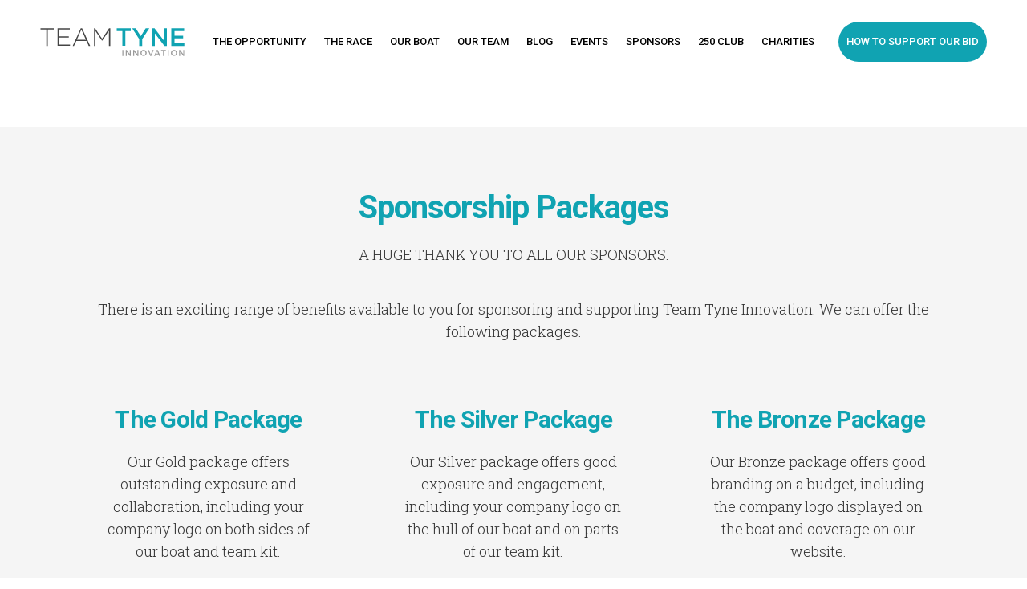

--- FILE ---
content_type: text/html; charset=UTF-8
request_url: https://www.teamtyneinnovation.com/support-our-bid/sponsorship-packages/
body_size: 9221
content:
<!DOCTYPE html>
<html>
<head>
    <meta charset="utf-8" />
    <meta name="viewport" content="initial-scale=1.0, width=device-width">
    <meta http-equiv="X-UA-Compatible" content="IE=edge,chrome=1" />
<script type="text/javascript">
var gform;gform||(document.addEventListener("gform_main_scripts_loaded",function(){gform.scriptsLoaded=!0}),window.addEventListener("DOMContentLoaded",function(){gform.domLoaded=!0}),gform={domLoaded:!1,scriptsLoaded:!1,initializeOnLoaded:function(o){gform.domLoaded&&gform.scriptsLoaded?o():!gform.domLoaded&&gform.scriptsLoaded?window.addEventListener("DOMContentLoaded",o):document.addEventListener("gform_main_scripts_loaded",o)},hooks:{action:{},filter:{}},addAction:function(o,n,r,t){gform.addHook("action",o,n,r,t)},addFilter:function(o,n,r,t){gform.addHook("filter",o,n,r,t)},doAction:function(o){gform.doHook("action",o,arguments)},applyFilters:function(o){return gform.doHook("filter",o,arguments)},removeAction:function(o,n){gform.removeHook("action",o,n)},removeFilter:function(o,n,r){gform.removeHook("filter",o,n,r)},addHook:function(o,n,r,t,i){null==gform.hooks[o][n]&&(gform.hooks[o][n]=[]);var e=gform.hooks[o][n];null==i&&(i=n+"_"+e.length),gform.hooks[o][n].push({tag:i,callable:r,priority:t=null==t?10:t})},doHook:function(n,o,r){var t;if(r=Array.prototype.slice.call(r,1),null!=gform.hooks[n][o]&&((o=gform.hooks[n][o]).sort(function(o,n){return o.priority-n.priority}),o.forEach(function(o){"function"!=typeof(t=o.callable)&&(t=window[t]),"action"==n?t.apply(null,r):r[0]=t.apply(null,r)})),"filter"==n)return r[0]},removeHook:function(o,n,t,i){var r;null!=gform.hooks[o][n]&&(r=(r=gform.hooks[o][n]).filter(function(o,n,r){return!!(null!=i&&i!=o.tag||null!=t&&t!=o.priority)}),gform.hooks[o][n]=r)}});
</script>


    <title>Sponsorship Packages - Team Tyne Innovation</title>

    <link rel="icon" href="/favicon.ico" type="image/x-icon">

    <link href="https://fonts.googleapis.com/css?family=Roboto+Slab:300,400|Roboto:500,700" rel="stylesheet">

    <meta name='robots' content='index, follow, max-image-preview:large, max-snippet:-1, max-video-preview:-1' />

	<!-- This site is optimized with the Yoast SEO plugin v20.2.1 - https://yoast.com/wordpress/plugins/seo/ -->
	<link rel="canonical" href="https://www.teamtyneinnovation.com/support-our-bid/sponsorship-packages/" />
	<meta property="og:locale" content="en_GB" />
	<meta property="og:type" content="article" />
	<meta property="og:title" content="Sponsorship Packages - Team Tyne Innovation" />
	<meta property="og:url" content="https://www.teamtyneinnovation.com/support-our-bid/sponsorship-packages/" />
	<meta property="og:site_name" content="Team Tyne Innovation" />
	<meta property="article:modified_time" content="2017-09-07T09:03:52+00:00" />
	<meta name="twitter:card" content="summary_large_image" />
	<script type="application/ld+json" class="yoast-schema-graph">{"@context":"https://schema.org","@graph":[{"@type":"WebPage","@id":"https://www.teamtyneinnovation.com/support-our-bid/sponsorship-packages/","url":"https://www.teamtyneinnovation.com/support-our-bid/sponsorship-packages/","name":"Sponsorship Packages - Team Tyne Innovation","isPartOf":{"@id":"https://www.teamtyneinnovation.com/#website"},"datePublished":"2017-06-29T13:26:53+00:00","dateModified":"2017-09-07T09:03:52+00:00","breadcrumb":{"@id":"https://www.teamtyneinnovation.com/support-our-bid/sponsorship-packages/#breadcrumb"},"inLanguage":"en-GB","potentialAction":[{"@type":"ReadAction","target":["https://www.teamtyneinnovation.com/support-our-bid/sponsorship-packages/"]}]},{"@type":"BreadcrumbList","@id":"https://www.teamtyneinnovation.com/support-our-bid/sponsorship-packages/#breadcrumb","itemListElement":[{"@type":"ListItem","position":1,"name":"Home","item":"https://www.teamtyneinnovation.com/"},{"@type":"ListItem","position":2,"name":"How to support our bid","item":"https://www.teamtyneinnovation.com/support-our-bid/"},{"@type":"ListItem","position":3,"name":"Sponsorship Packages"}]},{"@type":"WebSite","@id":"https://www.teamtyneinnovation.com/#website","url":"https://www.teamtyneinnovation.com/","name":"Team Tyne Innovation","description":"","potentialAction":[{"@type":"SearchAction","target":{"@type":"EntryPoint","urlTemplate":"https://www.teamtyneinnovation.com/?s={search_term_string}"},"query-input":"required name=search_term_string"}],"inLanguage":"en-GB"}]}</script>
	<!-- / Yoast SEO plugin. -->


<link rel='stylesheet' id='wp-block-library-css' href='https://www.teamtyneinnovation.com/wp-includes/css/dist/block-library/style.min.css?ver=6.1.9' type='text/css' media='all' />
<link rel='stylesheet' id='classic-theme-styles-css' href='https://www.teamtyneinnovation.com/wp-includes/css/classic-themes.min.css?ver=1' type='text/css' media='all' />
<style id='global-styles-inline-css' type='text/css'>
body{--wp--preset--color--black: #000000;--wp--preset--color--cyan-bluish-gray: #abb8c3;--wp--preset--color--white: #ffffff;--wp--preset--color--pale-pink: #f78da7;--wp--preset--color--vivid-red: #cf2e2e;--wp--preset--color--luminous-vivid-orange: #ff6900;--wp--preset--color--luminous-vivid-amber: #fcb900;--wp--preset--color--light-green-cyan: #7bdcb5;--wp--preset--color--vivid-green-cyan: #00d084;--wp--preset--color--pale-cyan-blue: #8ed1fc;--wp--preset--color--vivid-cyan-blue: #0693e3;--wp--preset--color--vivid-purple: #9b51e0;--wp--preset--gradient--vivid-cyan-blue-to-vivid-purple: linear-gradient(135deg,rgba(6,147,227,1) 0%,rgb(155,81,224) 100%);--wp--preset--gradient--light-green-cyan-to-vivid-green-cyan: linear-gradient(135deg,rgb(122,220,180) 0%,rgb(0,208,130) 100%);--wp--preset--gradient--luminous-vivid-amber-to-luminous-vivid-orange: linear-gradient(135deg,rgba(252,185,0,1) 0%,rgba(255,105,0,1) 100%);--wp--preset--gradient--luminous-vivid-orange-to-vivid-red: linear-gradient(135deg,rgba(255,105,0,1) 0%,rgb(207,46,46) 100%);--wp--preset--gradient--very-light-gray-to-cyan-bluish-gray: linear-gradient(135deg,rgb(238,238,238) 0%,rgb(169,184,195) 100%);--wp--preset--gradient--cool-to-warm-spectrum: linear-gradient(135deg,rgb(74,234,220) 0%,rgb(151,120,209) 20%,rgb(207,42,186) 40%,rgb(238,44,130) 60%,rgb(251,105,98) 80%,rgb(254,248,76) 100%);--wp--preset--gradient--blush-light-purple: linear-gradient(135deg,rgb(255,206,236) 0%,rgb(152,150,240) 100%);--wp--preset--gradient--blush-bordeaux: linear-gradient(135deg,rgb(254,205,165) 0%,rgb(254,45,45) 50%,rgb(107,0,62) 100%);--wp--preset--gradient--luminous-dusk: linear-gradient(135deg,rgb(255,203,112) 0%,rgb(199,81,192) 50%,rgb(65,88,208) 100%);--wp--preset--gradient--pale-ocean: linear-gradient(135deg,rgb(255,245,203) 0%,rgb(182,227,212) 50%,rgb(51,167,181) 100%);--wp--preset--gradient--electric-grass: linear-gradient(135deg,rgb(202,248,128) 0%,rgb(113,206,126) 100%);--wp--preset--gradient--midnight: linear-gradient(135deg,rgb(2,3,129) 0%,rgb(40,116,252) 100%);--wp--preset--duotone--dark-grayscale: url('#wp-duotone-dark-grayscale');--wp--preset--duotone--grayscale: url('#wp-duotone-grayscale');--wp--preset--duotone--purple-yellow: url('#wp-duotone-purple-yellow');--wp--preset--duotone--blue-red: url('#wp-duotone-blue-red');--wp--preset--duotone--midnight: url('#wp-duotone-midnight');--wp--preset--duotone--magenta-yellow: url('#wp-duotone-magenta-yellow');--wp--preset--duotone--purple-green: url('#wp-duotone-purple-green');--wp--preset--duotone--blue-orange: url('#wp-duotone-blue-orange');--wp--preset--font-size--small: 13px;--wp--preset--font-size--medium: 20px;--wp--preset--font-size--large: 36px;--wp--preset--font-size--x-large: 42px;--wp--preset--spacing--20: 0.44rem;--wp--preset--spacing--30: 0.67rem;--wp--preset--spacing--40: 1rem;--wp--preset--spacing--50: 1.5rem;--wp--preset--spacing--60: 2.25rem;--wp--preset--spacing--70: 3.38rem;--wp--preset--spacing--80: 5.06rem;}:where(.is-layout-flex){gap: 0.5em;}body .is-layout-flow > .alignleft{float: left;margin-inline-start: 0;margin-inline-end: 2em;}body .is-layout-flow > .alignright{float: right;margin-inline-start: 2em;margin-inline-end: 0;}body .is-layout-flow > .aligncenter{margin-left: auto !important;margin-right: auto !important;}body .is-layout-constrained > .alignleft{float: left;margin-inline-start: 0;margin-inline-end: 2em;}body .is-layout-constrained > .alignright{float: right;margin-inline-start: 2em;margin-inline-end: 0;}body .is-layout-constrained > .aligncenter{margin-left: auto !important;margin-right: auto !important;}body .is-layout-constrained > :where(:not(.alignleft):not(.alignright):not(.alignfull)){max-width: var(--wp--style--global--content-size);margin-left: auto !important;margin-right: auto !important;}body .is-layout-constrained > .alignwide{max-width: var(--wp--style--global--wide-size);}body .is-layout-flex{display: flex;}body .is-layout-flex{flex-wrap: wrap;align-items: center;}body .is-layout-flex > *{margin: 0;}:where(.wp-block-columns.is-layout-flex){gap: 2em;}.has-black-color{color: var(--wp--preset--color--black) !important;}.has-cyan-bluish-gray-color{color: var(--wp--preset--color--cyan-bluish-gray) !important;}.has-white-color{color: var(--wp--preset--color--white) !important;}.has-pale-pink-color{color: var(--wp--preset--color--pale-pink) !important;}.has-vivid-red-color{color: var(--wp--preset--color--vivid-red) !important;}.has-luminous-vivid-orange-color{color: var(--wp--preset--color--luminous-vivid-orange) !important;}.has-luminous-vivid-amber-color{color: var(--wp--preset--color--luminous-vivid-amber) !important;}.has-light-green-cyan-color{color: var(--wp--preset--color--light-green-cyan) !important;}.has-vivid-green-cyan-color{color: var(--wp--preset--color--vivid-green-cyan) !important;}.has-pale-cyan-blue-color{color: var(--wp--preset--color--pale-cyan-blue) !important;}.has-vivid-cyan-blue-color{color: var(--wp--preset--color--vivid-cyan-blue) !important;}.has-vivid-purple-color{color: var(--wp--preset--color--vivid-purple) !important;}.has-black-background-color{background-color: var(--wp--preset--color--black) !important;}.has-cyan-bluish-gray-background-color{background-color: var(--wp--preset--color--cyan-bluish-gray) !important;}.has-white-background-color{background-color: var(--wp--preset--color--white) !important;}.has-pale-pink-background-color{background-color: var(--wp--preset--color--pale-pink) !important;}.has-vivid-red-background-color{background-color: var(--wp--preset--color--vivid-red) !important;}.has-luminous-vivid-orange-background-color{background-color: var(--wp--preset--color--luminous-vivid-orange) !important;}.has-luminous-vivid-amber-background-color{background-color: var(--wp--preset--color--luminous-vivid-amber) !important;}.has-light-green-cyan-background-color{background-color: var(--wp--preset--color--light-green-cyan) !important;}.has-vivid-green-cyan-background-color{background-color: var(--wp--preset--color--vivid-green-cyan) !important;}.has-pale-cyan-blue-background-color{background-color: var(--wp--preset--color--pale-cyan-blue) !important;}.has-vivid-cyan-blue-background-color{background-color: var(--wp--preset--color--vivid-cyan-blue) !important;}.has-vivid-purple-background-color{background-color: var(--wp--preset--color--vivid-purple) !important;}.has-black-border-color{border-color: var(--wp--preset--color--black) !important;}.has-cyan-bluish-gray-border-color{border-color: var(--wp--preset--color--cyan-bluish-gray) !important;}.has-white-border-color{border-color: var(--wp--preset--color--white) !important;}.has-pale-pink-border-color{border-color: var(--wp--preset--color--pale-pink) !important;}.has-vivid-red-border-color{border-color: var(--wp--preset--color--vivid-red) !important;}.has-luminous-vivid-orange-border-color{border-color: var(--wp--preset--color--luminous-vivid-orange) !important;}.has-luminous-vivid-amber-border-color{border-color: var(--wp--preset--color--luminous-vivid-amber) !important;}.has-light-green-cyan-border-color{border-color: var(--wp--preset--color--light-green-cyan) !important;}.has-vivid-green-cyan-border-color{border-color: var(--wp--preset--color--vivid-green-cyan) !important;}.has-pale-cyan-blue-border-color{border-color: var(--wp--preset--color--pale-cyan-blue) !important;}.has-vivid-cyan-blue-border-color{border-color: var(--wp--preset--color--vivid-cyan-blue) !important;}.has-vivid-purple-border-color{border-color: var(--wp--preset--color--vivid-purple) !important;}.has-vivid-cyan-blue-to-vivid-purple-gradient-background{background: var(--wp--preset--gradient--vivid-cyan-blue-to-vivid-purple) !important;}.has-light-green-cyan-to-vivid-green-cyan-gradient-background{background: var(--wp--preset--gradient--light-green-cyan-to-vivid-green-cyan) !important;}.has-luminous-vivid-amber-to-luminous-vivid-orange-gradient-background{background: var(--wp--preset--gradient--luminous-vivid-amber-to-luminous-vivid-orange) !important;}.has-luminous-vivid-orange-to-vivid-red-gradient-background{background: var(--wp--preset--gradient--luminous-vivid-orange-to-vivid-red) !important;}.has-very-light-gray-to-cyan-bluish-gray-gradient-background{background: var(--wp--preset--gradient--very-light-gray-to-cyan-bluish-gray) !important;}.has-cool-to-warm-spectrum-gradient-background{background: var(--wp--preset--gradient--cool-to-warm-spectrum) !important;}.has-blush-light-purple-gradient-background{background: var(--wp--preset--gradient--blush-light-purple) !important;}.has-blush-bordeaux-gradient-background{background: var(--wp--preset--gradient--blush-bordeaux) !important;}.has-luminous-dusk-gradient-background{background: var(--wp--preset--gradient--luminous-dusk) !important;}.has-pale-ocean-gradient-background{background: var(--wp--preset--gradient--pale-ocean) !important;}.has-electric-grass-gradient-background{background: var(--wp--preset--gradient--electric-grass) !important;}.has-midnight-gradient-background{background: var(--wp--preset--gradient--midnight) !important;}.has-small-font-size{font-size: var(--wp--preset--font-size--small) !important;}.has-medium-font-size{font-size: var(--wp--preset--font-size--medium) !important;}.has-large-font-size{font-size: var(--wp--preset--font-size--large) !important;}.has-x-large-font-size{font-size: var(--wp--preset--font-size--x-large) !important;}
.wp-block-navigation a:where(:not(.wp-element-button)){color: inherit;}
:where(.wp-block-columns.is-layout-flex){gap: 2em;}
.wp-block-pullquote{font-size: 1.5em;line-height: 1.6;}
</style>
<link rel='stylesheet' id='parent-style-css' href='https://www.teamtyneinnovation.com/wp-content/themes/teamtyne/css/global.css?ver=6.1.9' type='text/css' media='all' />
<script type='text/javascript' src='https://www.teamtyneinnovation.com/wp-content/themes/teamtyne/js/jquery-3.1.0.min.js?ver=6.1.9' id='jquery-js'></script>
    <script type="text/javascript">
        var site_url = 'https://www.teamtyneinnovation.com';
        var theme_url = 'https://www.teamtyneinnovation.com/wp-content/themes/teamtyne';
    </script>

    <!-- Hotjar Tracking Code for https://www.teamtyneinnovation.com -->
    <script>
        (function(h,o,t,j,a,r){
            h.hj=h.hj||function(){(h.hj.q=h.hj.q||[]).push(arguments)};
            h._hjSettings={hjid:816821,hjsv:6};
            a=o.getElementsByTagName('head')[0];
            r=o.createElement('script');r.async=1;
            r.src=t+h._hjSettings.hjid+j+h._hjSettings.hjsv;
            a.appendChild(r);
        })(window,document,'https://static.hotjar.com/c/hotjar-','.js?sv=');
    </script>
    
</head>
<body class="page-template-default page page-id-249 page-parent page-child parent-pageid-131">

<!-- Side Menu -->
<nav class="side-nav">
    <button class="nav-toggle">
      <span>Close</span>
    </button>
    <div class="side-menu clearfix"><ul id="menu-main-menu" class="menu"><li id="menu-item-139" class="menu-item menu-item-type-post_type menu-item-object-page menu-item-139"><a href="https://www.teamtyneinnovation.com/the-opportunity/">The Opportunity</a></li>
<li id="menu-item-144" class="menu-item menu-item-type-post_type menu-item-object-page menu-item-144"><a href="https://www.teamtyneinnovation.com/the-race/">The Race</a></li>
<li id="menu-item-224" class="menu-item menu-item-type-post_type menu-item-object-page menu-item-224"><a href="https://www.teamtyneinnovation.com/our-boat/">Our Boat</a></li>
<li id="menu-item-141" class="menu-item menu-item-type-post_type menu-item-object-page menu-item-141"><a href="https://www.teamtyneinnovation.com/our-team/">Our Team</a></li>
<li id="menu-item-143" class="menu-item menu-item-type-post_type menu-item-object-page menu-item-143"><a href="https://www.teamtyneinnovation.com/blog/">Blog</a></li>
<li id="menu-item-641" class="menu-item menu-item-type-post_type menu-item-object-page menu-item-641"><a href="https://www.teamtyneinnovation.com/events/">Events</a></li>
<li id="menu-item-377" class="menu-item menu-item-type-post_type menu-item-object-page menu-item-377"><a href="https://www.teamtyneinnovation.com/sponsors/">Sponsors</a></li>
<li id="menu-item-426" class="menu-item menu-item-type-post_type menu-item-object-page menu-item-426"><a href="https://www.teamtyneinnovation.com/club-members/">250 Club</a></li>
<li id="menu-item-223" class="menu-item menu-item-type-post_type menu-item-object-page menu-item-223"><a href="https://www.teamtyneinnovation.com/charities/">Charities</a></li>
<li id="menu-item-140" class="btn btn--primary menu-item menu-item-type-post_type menu-item-object-page current-page-ancestor current-menu-ancestor current-menu-parent current-page-parent current_page_parent current_page_ancestor menu-item-has-children menu-item-140"><a href="https://www.teamtyneinnovation.com/support-our-bid/">How to support our bid</a>
<ul class="sub-menu">
	<li id="menu-item-319" class="menu-item menu-item-type-post_type menu-item-object-page current-menu-item page_item page-item-249 current_page_item menu-item-319"><a href="https://www.teamtyneinnovation.com/support-our-bid/sponsorship-packages/" aria-current="page">Sponsorship Packages</a></li>
	<li id="menu-item-318" class="menu-item menu-item-type-post_type menu-item-object-page menu-item-318"><a href="https://www.teamtyneinnovation.com/support-our-bid/the-250-club/">The 250 Club</a></li>
	<li id="menu-item-342" class="menu-item menu-item-type-post_type menu-item-object-page menu-item-342"><a href="https://www.teamtyneinnovation.com/support-our-bid/donations/">Donations</a></li>
</ul>
</li>
</ul></div></nav>

<!-- Site Wrapper -->
<main class="site-wrapper clearfix">

<header class="header">
  <div class="content">

    <a class="logo svg" href="/">
        <svg id="Layer_1" xmlns="http://www.w3.org/2000/svg" viewBox="0 0 101.9 19.6"><style>.st0{fill:#444}.st1{fill:#10a3b2}.st2{fill:#999}</style><path class="st0" d="M4.4 1H.2V.2h9.4V1H5.3v11.4h-.9V1zm7.9-.8H21V1h-7.8v4.8h7v.8h-7v4.9h7.9v.8h-8.8V.2zM28.7.1h.9l5.7 12.3h-1L32.7 9h-7.2l-1.6 3.4H23L28.7.1zm3.6 8L29.1 1l-3.2 7.1h6.4zM37.9.2h.9l4.9 7.2L48.6.2h.9v12.2h-.9V1.8l-4.8 7h-.1l-4.8-7v10.6H38V.2z"/><path class="st1" d="M58 2.1h-3.9v-2H64v2h-3.9v10.2H58V2.1zm11.9 5.5L65 .2h2.5L71 5.6 74.5.2H77l-4.9 7.4v4.9h-2.2V7.6zM78.8.2h2l6.6 8.5V.2h2.1v12.2h-1.8L81 3.7v8.7h-2.1V.2zm13.8 0h9.1v1.9h-6.9v3.2h6.1v1.9h-6.1v3.3h7v1.9h-9.2V.2z"/><path class="st2" d="M58 15.3h.7v4.2H58v-4.2zm2.4 0h.7l2.2 2.9v-2.9h.7v4.2h-.6l-2.3-3v3h-.7v-4.2zm5.3 0h.7l2.2 2.9v-2.9h.7v4.2h-.6l-2.3-3v3h-.7v-4.2zm5.1 2.1c0-1.2.9-2.2 2.2-2.2s2.2 1 2.2 2.1c0 1.2-.9 2.1-2.2 2.1s-2.2-.9-2.2-2zm3.6 0c0-.8-.6-1.5-1.4-1.5s-1.4.7-1.4 1.5.6 1.5 1.4 1.5 1.4-.7 1.4-1.5zm1.6-2.1h.8l1.3 3.2 1.2-3.2h.8l-1.7 4.2h-.6L76 15.3zm6.3-.1h.7l1.8 4.2H84l-.4-1h-2l-.4 1h-.7l1.8-4.2zm1 2.6l-.7-1.7-.7 1.7h1.4zm3.3-1.9h-1.3v-.7h3.4v.7h-1.3v3.5h-.7v-3.5zm3.4-.6h.7v4.2H90v-4.2zm2.3 2.1c0-1.2.9-2.2 2.2-2.2s2.2 1 2.2 2.1c0 1.2-.9 2.1-2.2 2.1s-2.2-.9-2.2-2zm3.6 0c0-.8-.6-1.5-1.4-1.5s-1.4.7-1.4 1.5.6 1.5 1.4 1.5 1.4-.7 1.4-1.5zm2.2-2.1h.7l2.2 2.9v-2.9h.7v4.2h-.6l-2.3-3v3h-.7v-4.2z"/></svg>    </a>

    <nav class="header-nav">
        <div class="menu clearfix"><ul id="menu-main-menu-1" class="menu"><li class="menu-item menu-item-type-post_type menu-item-object-page menu-item-139"><a href="https://www.teamtyneinnovation.com/the-opportunity/">The Opportunity</a></li>
<li class="menu-item menu-item-type-post_type menu-item-object-page menu-item-144"><a href="https://www.teamtyneinnovation.com/the-race/">The Race</a></li>
<li class="menu-item menu-item-type-post_type menu-item-object-page menu-item-224"><a href="https://www.teamtyneinnovation.com/our-boat/">Our Boat</a></li>
<li class="menu-item menu-item-type-post_type menu-item-object-page menu-item-141"><a href="https://www.teamtyneinnovation.com/our-team/">Our Team</a></li>
<li class="menu-item menu-item-type-post_type menu-item-object-page menu-item-143"><a href="https://www.teamtyneinnovation.com/blog/">Blog</a></li>
<li class="menu-item menu-item-type-post_type menu-item-object-page menu-item-641"><a href="https://www.teamtyneinnovation.com/events/">Events</a></li>
<li class="menu-item menu-item-type-post_type menu-item-object-page menu-item-377"><a href="https://www.teamtyneinnovation.com/sponsors/">Sponsors</a></li>
<li class="menu-item menu-item-type-post_type menu-item-object-page menu-item-426"><a href="https://www.teamtyneinnovation.com/club-members/">250 Club</a></li>
<li class="menu-item menu-item-type-post_type menu-item-object-page menu-item-223"><a href="https://www.teamtyneinnovation.com/charities/">Charities</a></li>
<li class="btn btn--primary menu-item menu-item-type-post_type menu-item-object-page current-page-ancestor current-menu-ancestor current-menu-parent current-page-parent current_page_parent current_page_ancestor menu-item-has-children menu-item-140"><a href="https://www.teamtyneinnovation.com/support-our-bid/">How to support our bid</a>
<ul class="sub-menu">
	<li class="menu-item menu-item-type-post_type menu-item-object-page current-menu-item page_item page-item-249 current_page_item menu-item-319"><a href="https://www.teamtyneinnovation.com/support-our-bid/sponsorship-packages/" aria-current="page">Sponsorship Packages</a></li>
	<li class="menu-item menu-item-type-post_type menu-item-object-page menu-item-318"><a href="https://www.teamtyneinnovation.com/support-our-bid/the-250-club/">The 250 Club</a></li>
	<li class="menu-item menu-item-type-post_type menu-item-object-page menu-item-342"><a href="https://www.teamtyneinnovation.com/support-our-bid/donations/">Donations</a></li>
</ul>
</li>
</ul></div>    </nav>

    <div class="header-right">
        <button class="nav-toggle">
            <span>Menu</span>
            <span>Close</span>
        </button>
    </div>
  </div>
  </header>


<!-- Layouts -->

<!-- Columns -->
<section class="section align--center intro--sponsor bg--grey">
    <div class="container">
		<div class="col-wrapper clearfix">

            
                <div class="col--100">
                    
                    
                    
                            <div class="text"><h1>Sponsorship Packages</h1>
<p>A HUGE THANK YOU TO ALL OUR SPONSORS.</p>
<p>There is an exciting range of benefits available to you for sponsoring and supporting Team Tyne Innovation. We can offer the following packages.</p>
</div>

                        
                    
                    
                                    </div>

            
		</div>
    </div>
</section>
<!-- Columns -->
<section class="section align--center bottom--padding bg--grey">
    <div class="container">
		<div class="col-wrapper clearfix">

            
                <div class="col--33">
                    
                    
                    
                            <div class="text"><h2>The Gold Package</h2>
<p>Our Gold package offers outstanding exposure and collaboration, including your company logo on both sides of our boat and team kit.</p>
<h3>£10k</h3>
<a class="btn btn--btn btn--primary btn--gold btn--small" href="/support-our-bid/sponsorship-packages/gold-package/">Find out more</a>
<p>&nbsp;</p>
</div>

                        
                    
                    
                                    </div>

            
                <div class="col--33">
                    
                    
                    
                            <div class="text"><h2>The Silver Package</h2>
<p>Our Silver package offers good exposure and engagement, including your company logo on the hull of our boat and on parts of our team kit.</p>
<h3>£5 &#8211; £10k</h3>
<a class="btn btn--btn btn--primary btn--silver btn--small" href="/support-our-bid/sponsorship-packages/silver-package/">Find out more</a>
<p>&nbsp;</p>
</div>

                        
                    
                    
                                    </div>

            
                <div class="col--33">
                    
                    
                    
                            <div class="text"><h2>The Bronze Package</h2>
<p>Our Bronze package offers good branding on a budget, including the company logo displayed on the boat and coverage on our website.</p>
<h3>£1 &#8211; £5k</h3>
<a class="btn btn--btn btn--primary btn--bronze btn--small" href="/support-our-bid/sponsorship-packages/bronze-package/">Find out more</a>
<p>&nbsp;</p>
</div>

                        
                    
                    
                                    </div>

            
		</div>
    </div>
</section>
<section class="section align--center call-to-action bg--blue" id="contact">
    <div class="container">
		<div class="col-wrapper clearfix">
            <div class="col--100">
                <div class="text">
                    <h2>Get Involved</h2>
                    <script type="text/javascript"></script>
                <div class='gf_browser_chrome gform_wrapper gform_legacy_markup_wrapper gform-theme--no-framework' data-form-theme='legacy' data-form-index='0' id='gform_wrapper_1' ><div id='gf_1' class='gform_anchor' tabindex='-1'></div><form method='post' enctype='multipart/form-data'  id='gform_1'  action='/support-our-bid/sponsorship-packages/#gf_1' data-formid='1' novalidate>
                        <div class='gform-body gform_body'><ul id='gform_fields_1' class='gform_fields top_label form_sublabel_below description_below'><li id="field_1_1"  class="gfield gfield--type-text gfield_contains_required field_sublabel_below gfield--no-description field_description_below gfield_visibility_visible"  data-js-reload="field_1_1"><label class='gfield_label gform-field-label' for='input_1_1' >Name<span class="gfield_required"><span class="gfield_required gfield_required_asterisk">*</span></span></label><div class='ginput_container ginput_container_text'><input name='input_1' id='input_1_1' type='text' value='' class='medium'    placeholder='Name*' aria-required="true" aria-invalid="false"   /> </div></li><li id="field_1_2"  class="gfield gfield--type-email gfield_contains_required field_sublabel_below gfield--no-description field_description_below gfield_visibility_visible"  data-js-reload="field_1_2"><label class='gfield_label gform-field-label' for='input_1_2' >Email<span class="gfield_required"><span class="gfield_required gfield_required_asterisk">*</span></span></label><div class='ginput_container ginput_container_email'>
                            <input name='input_2' id='input_1_2' type='email' value='' class='medium'   placeholder='Email*' aria-required="true" aria-invalid="false"  />
                        </div></li><li id="field_1_3"  class="gfield gfield--type-text gfield_contains_required field_sublabel_below gfield--no-description field_description_below gfield_visibility_visible"  data-js-reload="field_1_3"><label class='gfield_label gform-field-label' for='input_1_3' >Phone<span class="gfield_required"><span class="gfield_required gfield_required_asterisk">*</span></span></label><div class='ginput_container ginput_container_text'><input name='input_3' id='input_1_3' type='text' value='' class='medium'    placeholder='Phone*' aria-required="true" aria-invalid="false"   /> </div></li><li id="field_1_4"  class="gfield gfield--type-textarea gf-full-width field_sublabel_below gfield--no-description field_description_below gfield_visibility_visible"  data-js-reload="field_1_4"><label class='gfield_label gform-field-label' for='input_1_4' >Message</label><div class='ginput_container ginput_container_textarea'><textarea name='input_4' id='input_1_4' class='textarea medium'      aria-invalid="false"   rows='10' cols='50'></textarea></div></li><li id="field_1_5"  class="gfield gfield--type-captcha gf-full-width field_sublabel_below gfield--no-description field_description_below gfield_visibility_visible"  data-js-reload="field_1_5"><label class='gfield_label gform-field-label screen-reader-text' for='input_1_5' ></label><div id='input_1_5' class='ginput_container ginput_recaptcha' data-sitekey='6LcmqUIUAAAAAB9Y34CtJK9nvYGlyJfj4msVXHtU'  data-theme='dark' data-tabindex='0'  data-badge=''></div></li></ul></div>
        <div class='gform_footer top_label'> <button type="submit" class="btn btn--primary" id="gform_submit_button_1">Submit</button> 
            <input type='hidden' class='gform_hidden' name='is_submit_1' value='1' />
            <input type='hidden' class='gform_hidden' name='gform_submit' value='1' />
            
            <input type='hidden' class='gform_hidden' name='gform_unique_id' value='' />
            <input type='hidden' class='gform_hidden' name='state_1' value='WyJbXSIsIjkxMzMwYWEwNzg5OWExMDMzMDkzY2QwNGE2YjYxNzFjIl0=' />
            <input type='hidden' class='gform_hidden' name='gform_target_page_number_1' id='gform_target_page_number_1' value='0' />
            <input type='hidden' class='gform_hidden' name='gform_source_page_number_1' id='gform_source_page_number_1' value='1' />
            <input type='hidden' name='gform_field_values' value='' />
            
        </div>
                        </form>
                        </div><script type="text/javascript">
gform.initializeOnLoaded( function() {gformInitSpinner( 1, 'https://www.teamtyneinnovation.com/wp-content/plugins/gravityforms/images/spinner.svg', true );jQuery('#gform_ajax_frame_1').on('load',function(){var contents = jQuery(this).contents().find('*').html();var is_postback = contents.indexOf('GF_AJAX_POSTBACK') >= 0;if(!is_postback){return;}var form_content = jQuery(this).contents().find('#gform_wrapper_1');var is_confirmation = jQuery(this).contents().find('#gform_confirmation_wrapper_1').length > 0;var is_redirect = contents.indexOf('gformRedirect(){') >= 0;var is_form = form_content.length > 0 && ! is_redirect && ! is_confirmation;var mt = parseInt(jQuery('html').css('margin-top'), 10) + parseInt(jQuery('body').css('margin-top'), 10) + 100;if(is_form){jQuery('#gform_wrapper_1').html(form_content.html());if(form_content.hasClass('gform_validation_error')){jQuery('#gform_wrapper_1').addClass('gform_validation_error');} else {jQuery('#gform_wrapper_1').removeClass('gform_validation_error');}setTimeout( function() { /* delay the scroll by 50 milliseconds to fix a bug in chrome */ jQuery(document).scrollTop(jQuery('#gform_wrapper_1').offset().top - mt); }, 50 );if(window['gformInitDatepicker']) {gformInitDatepicker();}if(window['gformInitPriceFields']) {gformInitPriceFields();}var current_page = jQuery('#gform_source_page_number_1').val();gformInitSpinner( 1, 'https://www.teamtyneinnovation.com/wp-content/plugins/gravityforms/images/spinner.svg', true );jQuery(document).trigger('gform_page_loaded', [1, current_page]);window['gf_submitting_1'] = false;}else if(!is_redirect){var confirmation_content = jQuery(this).contents().find('.GF_AJAX_POSTBACK').html();if(!confirmation_content){confirmation_content = contents;}setTimeout(function(){jQuery('#gform_wrapper_1').replaceWith(confirmation_content);jQuery(document).scrollTop(jQuery('#gf_1').offset().top - mt);jQuery(document).trigger('gform_confirmation_loaded', [1]);window['gf_submitting_1'] = false;wp.a11y.speak(jQuery('#gform_confirmation_message_1').text());}, 50);}else{jQuery('#gform_1').append(contents);if(window['gformRedirect']) {gformRedirect();}}jQuery(document).trigger('gform_post_render', [1, current_page]);gform.utils.trigger({ event: 'gform/postRender', native: false, data: { formId: 1, currentPage: current_page } });} );} );
</script>
                </div>
            </div>
		</div>
    </div>
</section>





<footer class="footer narrow-cols">
    <div class="container">

       <div class="copyright clearfix">

        <p class="no-margin"><span>e:</span> <a class="link--inherit" href="mailto:phil.kite@teamtyneinnovation.com ">phil.kite@teamtyneinnovation.com </a></p>
            <p>&copy; Team Tyne Innovation 2026 | Site by 
            <a href="http://www.unionroom.com" rel="nofollow">Union Room</a></p>
            
        </div>

    </div>
</footer>


</main>
<!--//End Site Wrapper -->

<!-- Blocker -->
<div class="blocker"></div>


<script type="text/javascript" src="https://www.teamtyneinnovation.com/wp-content/themes/teamtyne/js/grid.js"></script>

<script type='text/javascript' src='https://www.teamtyneinnovation.com/wp-includes/js/dist/vendor/regenerator-runtime.min.js?ver=0.13.9' id='regenerator-runtime-js'></script>
<script type='text/javascript' src='https://www.teamtyneinnovation.com/wp-includes/js/dist/vendor/wp-polyfill.min.js?ver=3.15.0' id='wp-polyfill-js'></script>
<script type='text/javascript' src='https://www.teamtyneinnovation.com/wp-includes/js/dist/dom-ready.min.js?ver=392bdd43726760d1f3ca' id='wp-dom-ready-js'></script>
<script type='text/javascript' src='https://www.teamtyneinnovation.com/wp-includes/js/dist/hooks.min.js?ver=4169d3cf8e8d95a3d6d5' id='wp-hooks-js'></script>
<script type='text/javascript' src='https://www.teamtyneinnovation.com/wp-includes/js/dist/i18n.min.js?ver=9e794f35a71bb98672ae' id='wp-i18n-js'></script>
<script type='text/javascript' id='wp-i18n-js-after'>
wp.i18n.setLocaleData( { 'text direction\u0004ltr': [ 'ltr' ] } );
</script>
<script type='text/javascript' id='wp-a11y-js-translations'>
( function( domain, translations ) {
	var localeData = translations.locale_data[ domain ] || translations.locale_data.messages;
	localeData[""].domain = domain;
	wp.i18n.setLocaleData( localeData, domain );
} )( "default", {"translation-revision-date":"2025-10-08 12:55:45+0000","generator":"GlotPress\/4.0.1","domain":"messages","locale_data":{"messages":{"":{"domain":"messages","plural-forms":"nplurals=2; plural=n != 1;","lang":"en_GB"},"Notifications":["Notifications"]}},"comment":{"reference":"wp-includes\/js\/dist\/a11y.js"}} );
</script>
<script type='text/javascript' src='https://www.teamtyneinnovation.com/wp-includes/js/dist/a11y.min.js?ver=ecce20f002eda4c19664' id='wp-a11y-js'></script>
<script type='text/javascript' defer='defer' src='https://www.teamtyneinnovation.com/wp-content/plugins/gravityforms/js/jquery.json.min.js?ver=2.7.17' id='gform_json-js'></script>
<script type='text/javascript' id='gform_gravityforms-js-extra'>
/* <![CDATA[ */
var gform_i18n = {"datepicker":{"days":{"monday":"Mo","tuesday":"Tu","wednesday":"We","thursday":"Th","friday":"Fr","saturday":"Sa","sunday":"Su"},"months":{"january":"January","february":"February","march":"March","april":"April","may":"May","june":"June","july":"July","august":"August","september":"September","october":"October","november":"November","december":"December"},"firstDay":1,"iconText":"Select date"}};
var gf_legacy_multi = [];
var gform_gravityforms = {"strings":{"invalid_file_extension":"This type of file is not allowed. Must be one of the following:","delete_file":"Delete this file","in_progress":"in progress","file_exceeds_limit":"File exceeds size limit","illegal_extension":"This type of file is not allowed.","max_reached":"Maximum number of files reached","unknown_error":"There was a problem while saving the file on the server","currently_uploading":"Please wait for the uploading to complete","cancel":"Cancel","cancel_upload":"Cancel this upload","cancelled":"Cancelled"},"vars":{"images_url":"https:\/\/www.teamtyneinnovation.com\/wp-content\/plugins\/gravityforms\/images"}};
var gf_global = {"gf_currency_config":{"name":"Pound Sterling","symbol_left":"&#163;","symbol_right":"","symbol_padding":" ","thousand_separator":",","decimal_separator":".","decimals":2,"code":"GBP"},"base_url":"https:\/\/www.teamtyneinnovation.com\/wp-content\/plugins\/gravityforms","number_formats":[],"spinnerUrl":"https:\/\/www.teamtyneinnovation.com\/wp-content\/plugins\/gravityforms\/images\/spinner.svg","version_hash":"b09f259ef8ba11615031cfd6f5499957","strings":{"newRowAdded":"New row added.","rowRemoved":"Row removed","formSaved":"The form has been saved.  The content contains the link to return and complete the form."}};
/* ]]> */
</script>
<script type='text/javascript' defer='defer' src='https://www.teamtyneinnovation.com/wp-content/plugins/gravityforms/js/gravityforms.min.js?ver=2.7.17' id='gform_gravityforms-js'></script>
<script type='text/javascript' defer='defer' src='https://www.google.com/recaptcha/api.js?hl=en&#038;ver=6.1.9#038;render=explicit' id='gform_recaptcha-js'></script>
<script type='text/javascript' defer='defer' src='https://www.teamtyneinnovation.com/wp-content/plugins/gravityforms/js/placeholders.jquery.min.js?ver=2.7.17' id='gform_placeholder-js'></script>
<script type='text/javascript' defer='defer' src='https://www.teamtyneinnovation.com/wp-content/plugins/gravityforms/assets/js/dist/utils.min.js?ver=59d951b75d934ae23e0ea7f9776264aa' id='gform_gravityforms_utils-js'></script>
<script type='text/javascript' defer='defer' src='https://www.teamtyneinnovation.com/wp-content/plugins/gravityforms/assets/js/dist/vendor-theme.min.js?ver=4ef53fe41c14a48b294541d9fc37387e' id='gform_gravityforms_theme_vendors-js'></script>
<script type='text/javascript' id='gform_gravityforms_theme-js-extra'>
/* <![CDATA[ */
var gform_theme_config = {"common":{"form":{"honeypot":{"version_hash":"b09f259ef8ba11615031cfd6f5499957"}}},"hmr_dev":"","public_path":"https:\/\/www.teamtyneinnovation.com\/wp-content\/plugins\/gravityforms\/assets\/js\/dist\/"};
/* ]]> */
</script>
<script type='text/javascript' defer='defer' src='https://www.teamtyneinnovation.com/wp-content/plugins/gravityforms/assets/js/dist/scripts-theme.min.js?ver=f4d12a887a23a8c5755fd2b956bc8fcf' id='gform_gravityforms_theme-js'></script>
<script type='text/javascript' src='https://www.teamtyneinnovation.com/wp-content/themes/teamtyne/js/global.js?ver=1.0' id='globaljs-js'></script>
<script type="text/javascript">
gform.initializeOnLoaded( function() { jQuery(document).on('gform_post_render', function(event, formId, currentPage){if(formId == 1) {if(typeof Placeholders != 'undefined'){
                        Placeholders.enable();
                    }} } );jQuery(document).on('gform_post_conditional_logic', function(event, formId, fields, isInit){} ) } );
</script>
<script type="text/javascript">
gform.initializeOnLoaded( function() {jQuery(document).trigger('gform_post_render', [1, 1]);gform.utils.trigger({ event: 'gform/postRender', native: false, data: { formId: 1, currentPage: 1 } });} );
</script>

</body>
</html>

--- FILE ---
content_type: text/html; charset=utf-8
request_url: https://www.google.com/recaptcha/api2/anchor?ar=1&k=6LcmqUIUAAAAAB9Y34CtJK9nvYGlyJfj4msVXHtU&co=aHR0cHM6Ly93d3cudGVhbXR5bmVpbm5vdmF0aW9uLmNvbTo0NDM.&hl=en&v=PoyoqOPhxBO7pBk68S4YbpHZ&theme=dark&size=normal&anchor-ms=20000&execute-ms=30000&cb=uc7pkbrh5zf
body_size: 49665
content:
<!DOCTYPE HTML><html dir="ltr" lang="en"><head><meta http-equiv="Content-Type" content="text/html; charset=UTF-8">
<meta http-equiv="X-UA-Compatible" content="IE=edge">
<title>reCAPTCHA</title>
<style type="text/css">
/* cyrillic-ext */
@font-face {
  font-family: 'Roboto';
  font-style: normal;
  font-weight: 400;
  font-stretch: 100%;
  src: url(//fonts.gstatic.com/s/roboto/v48/KFO7CnqEu92Fr1ME7kSn66aGLdTylUAMa3GUBHMdazTgWw.woff2) format('woff2');
  unicode-range: U+0460-052F, U+1C80-1C8A, U+20B4, U+2DE0-2DFF, U+A640-A69F, U+FE2E-FE2F;
}
/* cyrillic */
@font-face {
  font-family: 'Roboto';
  font-style: normal;
  font-weight: 400;
  font-stretch: 100%;
  src: url(//fonts.gstatic.com/s/roboto/v48/KFO7CnqEu92Fr1ME7kSn66aGLdTylUAMa3iUBHMdazTgWw.woff2) format('woff2');
  unicode-range: U+0301, U+0400-045F, U+0490-0491, U+04B0-04B1, U+2116;
}
/* greek-ext */
@font-face {
  font-family: 'Roboto';
  font-style: normal;
  font-weight: 400;
  font-stretch: 100%;
  src: url(//fonts.gstatic.com/s/roboto/v48/KFO7CnqEu92Fr1ME7kSn66aGLdTylUAMa3CUBHMdazTgWw.woff2) format('woff2');
  unicode-range: U+1F00-1FFF;
}
/* greek */
@font-face {
  font-family: 'Roboto';
  font-style: normal;
  font-weight: 400;
  font-stretch: 100%;
  src: url(//fonts.gstatic.com/s/roboto/v48/KFO7CnqEu92Fr1ME7kSn66aGLdTylUAMa3-UBHMdazTgWw.woff2) format('woff2');
  unicode-range: U+0370-0377, U+037A-037F, U+0384-038A, U+038C, U+038E-03A1, U+03A3-03FF;
}
/* math */
@font-face {
  font-family: 'Roboto';
  font-style: normal;
  font-weight: 400;
  font-stretch: 100%;
  src: url(//fonts.gstatic.com/s/roboto/v48/KFO7CnqEu92Fr1ME7kSn66aGLdTylUAMawCUBHMdazTgWw.woff2) format('woff2');
  unicode-range: U+0302-0303, U+0305, U+0307-0308, U+0310, U+0312, U+0315, U+031A, U+0326-0327, U+032C, U+032F-0330, U+0332-0333, U+0338, U+033A, U+0346, U+034D, U+0391-03A1, U+03A3-03A9, U+03B1-03C9, U+03D1, U+03D5-03D6, U+03F0-03F1, U+03F4-03F5, U+2016-2017, U+2034-2038, U+203C, U+2040, U+2043, U+2047, U+2050, U+2057, U+205F, U+2070-2071, U+2074-208E, U+2090-209C, U+20D0-20DC, U+20E1, U+20E5-20EF, U+2100-2112, U+2114-2115, U+2117-2121, U+2123-214F, U+2190, U+2192, U+2194-21AE, U+21B0-21E5, U+21F1-21F2, U+21F4-2211, U+2213-2214, U+2216-22FF, U+2308-230B, U+2310, U+2319, U+231C-2321, U+2336-237A, U+237C, U+2395, U+239B-23B7, U+23D0, U+23DC-23E1, U+2474-2475, U+25AF, U+25B3, U+25B7, U+25BD, U+25C1, U+25CA, U+25CC, U+25FB, U+266D-266F, U+27C0-27FF, U+2900-2AFF, U+2B0E-2B11, U+2B30-2B4C, U+2BFE, U+3030, U+FF5B, U+FF5D, U+1D400-1D7FF, U+1EE00-1EEFF;
}
/* symbols */
@font-face {
  font-family: 'Roboto';
  font-style: normal;
  font-weight: 400;
  font-stretch: 100%;
  src: url(//fonts.gstatic.com/s/roboto/v48/KFO7CnqEu92Fr1ME7kSn66aGLdTylUAMaxKUBHMdazTgWw.woff2) format('woff2');
  unicode-range: U+0001-000C, U+000E-001F, U+007F-009F, U+20DD-20E0, U+20E2-20E4, U+2150-218F, U+2190, U+2192, U+2194-2199, U+21AF, U+21E6-21F0, U+21F3, U+2218-2219, U+2299, U+22C4-22C6, U+2300-243F, U+2440-244A, U+2460-24FF, U+25A0-27BF, U+2800-28FF, U+2921-2922, U+2981, U+29BF, U+29EB, U+2B00-2BFF, U+4DC0-4DFF, U+FFF9-FFFB, U+10140-1018E, U+10190-1019C, U+101A0, U+101D0-101FD, U+102E0-102FB, U+10E60-10E7E, U+1D2C0-1D2D3, U+1D2E0-1D37F, U+1F000-1F0FF, U+1F100-1F1AD, U+1F1E6-1F1FF, U+1F30D-1F30F, U+1F315, U+1F31C, U+1F31E, U+1F320-1F32C, U+1F336, U+1F378, U+1F37D, U+1F382, U+1F393-1F39F, U+1F3A7-1F3A8, U+1F3AC-1F3AF, U+1F3C2, U+1F3C4-1F3C6, U+1F3CA-1F3CE, U+1F3D4-1F3E0, U+1F3ED, U+1F3F1-1F3F3, U+1F3F5-1F3F7, U+1F408, U+1F415, U+1F41F, U+1F426, U+1F43F, U+1F441-1F442, U+1F444, U+1F446-1F449, U+1F44C-1F44E, U+1F453, U+1F46A, U+1F47D, U+1F4A3, U+1F4B0, U+1F4B3, U+1F4B9, U+1F4BB, U+1F4BF, U+1F4C8-1F4CB, U+1F4D6, U+1F4DA, U+1F4DF, U+1F4E3-1F4E6, U+1F4EA-1F4ED, U+1F4F7, U+1F4F9-1F4FB, U+1F4FD-1F4FE, U+1F503, U+1F507-1F50B, U+1F50D, U+1F512-1F513, U+1F53E-1F54A, U+1F54F-1F5FA, U+1F610, U+1F650-1F67F, U+1F687, U+1F68D, U+1F691, U+1F694, U+1F698, U+1F6AD, U+1F6B2, U+1F6B9-1F6BA, U+1F6BC, U+1F6C6-1F6CF, U+1F6D3-1F6D7, U+1F6E0-1F6EA, U+1F6F0-1F6F3, U+1F6F7-1F6FC, U+1F700-1F7FF, U+1F800-1F80B, U+1F810-1F847, U+1F850-1F859, U+1F860-1F887, U+1F890-1F8AD, U+1F8B0-1F8BB, U+1F8C0-1F8C1, U+1F900-1F90B, U+1F93B, U+1F946, U+1F984, U+1F996, U+1F9E9, U+1FA00-1FA6F, U+1FA70-1FA7C, U+1FA80-1FA89, U+1FA8F-1FAC6, U+1FACE-1FADC, U+1FADF-1FAE9, U+1FAF0-1FAF8, U+1FB00-1FBFF;
}
/* vietnamese */
@font-face {
  font-family: 'Roboto';
  font-style: normal;
  font-weight: 400;
  font-stretch: 100%;
  src: url(//fonts.gstatic.com/s/roboto/v48/KFO7CnqEu92Fr1ME7kSn66aGLdTylUAMa3OUBHMdazTgWw.woff2) format('woff2');
  unicode-range: U+0102-0103, U+0110-0111, U+0128-0129, U+0168-0169, U+01A0-01A1, U+01AF-01B0, U+0300-0301, U+0303-0304, U+0308-0309, U+0323, U+0329, U+1EA0-1EF9, U+20AB;
}
/* latin-ext */
@font-face {
  font-family: 'Roboto';
  font-style: normal;
  font-weight: 400;
  font-stretch: 100%;
  src: url(//fonts.gstatic.com/s/roboto/v48/KFO7CnqEu92Fr1ME7kSn66aGLdTylUAMa3KUBHMdazTgWw.woff2) format('woff2');
  unicode-range: U+0100-02BA, U+02BD-02C5, U+02C7-02CC, U+02CE-02D7, U+02DD-02FF, U+0304, U+0308, U+0329, U+1D00-1DBF, U+1E00-1E9F, U+1EF2-1EFF, U+2020, U+20A0-20AB, U+20AD-20C0, U+2113, U+2C60-2C7F, U+A720-A7FF;
}
/* latin */
@font-face {
  font-family: 'Roboto';
  font-style: normal;
  font-weight: 400;
  font-stretch: 100%;
  src: url(//fonts.gstatic.com/s/roboto/v48/KFO7CnqEu92Fr1ME7kSn66aGLdTylUAMa3yUBHMdazQ.woff2) format('woff2');
  unicode-range: U+0000-00FF, U+0131, U+0152-0153, U+02BB-02BC, U+02C6, U+02DA, U+02DC, U+0304, U+0308, U+0329, U+2000-206F, U+20AC, U+2122, U+2191, U+2193, U+2212, U+2215, U+FEFF, U+FFFD;
}
/* cyrillic-ext */
@font-face {
  font-family: 'Roboto';
  font-style: normal;
  font-weight: 500;
  font-stretch: 100%;
  src: url(//fonts.gstatic.com/s/roboto/v48/KFO7CnqEu92Fr1ME7kSn66aGLdTylUAMa3GUBHMdazTgWw.woff2) format('woff2');
  unicode-range: U+0460-052F, U+1C80-1C8A, U+20B4, U+2DE0-2DFF, U+A640-A69F, U+FE2E-FE2F;
}
/* cyrillic */
@font-face {
  font-family: 'Roboto';
  font-style: normal;
  font-weight: 500;
  font-stretch: 100%;
  src: url(//fonts.gstatic.com/s/roboto/v48/KFO7CnqEu92Fr1ME7kSn66aGLdTylUAMa3iUBHMdazTgWw.woff2) format('woff2');
  unicode-range: U+0301, U+0400-045F, U+0490-0491, U+04B0-04B1, U+2116;
}
/* greek-ext */
@font-face {
  font-family: 'Roboto';
  font-style: normal;
  font-weight: 500;
  font-stretch: 100%;
  src: url(//fonts.gstatic.com/s/roboto/v48/KFO7CnqEu92Fr1ME7kSn66aGLdTylUAMa3CUBHMdazTgWw.woff2) format('woff2');
  unicode-range: U+1F00-1FFF;
}
/* greek */
@font-face {
  font-family: 'Roboto';
  font-style: normal;
  font-weight: 500;
  font-stretch: 100%;
  src: url(//fonts.gstatic.com/s/roboto/v48/KFO7CnqEu92Fr1ME7kSn66aGLdTylUAMa3-UBHMdazTgWw.woff2) format('woff2');
  unicode-range: U+0370-0377, U+037A-037F, U+0384-038A, U+038C, U+038E-03A1, U+03A3-03FF;
}
/* math */
@font-face {
  font-family: 'Roboto';
  font-style: normal;
  font-weight: 500;
  font-stretch: 100%;
  src: url(//fonts.gstatic.com/s/roboto/v48/KFO7CnqEu92Fr1ME7kSn66aGLdTylUAMawCUBHMdazTgWw.woff2) format('woff2');
  unicode-range: U+0302-0303, U+0305, U+0307-0308, U+0310, U+0312, U+0315, U+031A, U+0326-0327, U+032C, U+032F-0330, U+0332-0333, U+0338, U+033A, U+0346, U+034D, U+0391-03A1, U+03A3-03A9, U+03B1-03C9, U+03D1, U+03D5-03D6, U+03F0-03F1, U+03F4-03F5, U+2016-2017, U+2034-2038, U+203C, U+2040, U+2043, U+2047, U+2050, U+2057, U+205F, U+2070-2071, U+2074-208E, U+2090-209C, U+20D0-20DC, U+20E1, U+20E5-20EF, U+2100-2112, U+2114-2115, U+2117-2121, U+2123-214F, U+2190, U+2192, U+2194-21AE, U+21B0-21E5, U+21F1-21F2, U+21F4-2211, U+2213-2214, U+2216-22FF, U+2308-230B, U+2310, U+2319, U+231C-2321, U+2336-237A, U+237C, U+2395, U+239B-23B7, U+23D0, U+23DC-23E1, U+2474-2475, U+25AF, U+25B3, U+25B7, U+25BD, U+25C1, U+25CA, U+25CC, U+25FB, U+266D-266F, U+27C0-27FF, U+2900-2AFF, U+2B0E-2B11, U+2B30-2B4C, U+2BFE, U+3030, U+FF5B, U+FF5D, U+1D400-1D7FF, U+1EE00-1EEFF;
}
/* symbols */
@font-face {
  font-family: 'Roboto';
  font-style: normal;
  font-weight: 500;
  font-stretch: 100%;
  src: url(//fonts.gstatic.com/s/roboto/v48/KFO7CnqEu92Fr1ME7kSn66aGLdTylUAMaxKUBHMdazTgWw.woff2) format('woff2');
  unicode-range: U+0001-000C, U+000E-001F, U+007F-009F, U+20DD-20E0, U+20E2-20E4, U+2150-218F, U+2190, U+2192, U+2194-2199, U+21AF, U+21E6-21F0, U+21F3, U+2218-2219, U+2299, U+22C4-22C6, U+2300-243F, U+2440-244A, U+2460-24FF, U+25A0-27BF, U+2800-28FF, U+2921-2922, U+2981, U+29BF, U+29EB, U+2B00-2BFF, U+4DC0-4DFF, U+FFF9-FFFB, U+10140-1018E, U+10190-1019C, U+101A0, U+101D0-101FD, U+102E0-102FB, U+10E60-10E7E, U+1D2C0-1D2D3, U+1D2E0-1D37F, U+1F000-1F0FF, U+1F100-1F1AD, U+1F1E6-1F1FF, U+1F30D-1F30F, U+1F315, U+1F31C, U+1F31E, U+1F320-1F32C, U+1F336, U+1F378, U+1F37D, U+1F382, U+1F393-1F39F, U+1F3A7-1F3A8, U+1F3AC-1F3AF, U+1F3C2, U+1F3C4-1F3C6, U+1F3CA-1F3CE, U+1F3D4-1F3E0, U+1F3ED, U+1F3F1-1F3F3, U+1F3F5-1F3F7, U+1F408, U+1F415, U+1F41F, U+1F426, U+1F43F, U+1F441-1F442, U+1F444, U+1F446-1F449, U+1F44C-1F44E, U+1F453, U+1F46A, U+1F47D, U+1F4A3, U+1F4B0, U+1F4B3, U+1F4B9, U+1F4BB, U+1F4BF, U+1F4C8-1F4CB, U+1F4D6, U+1F4DA, U+1F4DF, U+1F4E3-1F4E6, U+1F4EA-1F4ED, U+1F4F7, U+1F4F9-1F4FB, U+1F4FD-1F4FE, U+1F503, U+1F507-1F50B, U+1F50D, U+1F512-1F513, U+1F53E-1F54A, U+1F54F-1F5FA, U+1F610, U+1F650-1F67F, U+1F687, U+1F68D, U+1F691, U+1F694, U+1F698, U+1F6AD, U+1F6B2, U+1F6B9-1F6BA, U+1F6BC, U+1F6C6-1F6CF, U+1F6D3-1F6D7, U+1F6E0-1F6EA, U+1F6F0-1F6F3, U+1F6F7-1F6FC, U+1F700-1F7FF, U+1F800-1F80B, U+1F810-1F847, U+1F850-1F859, U+1F860-1F887, U+1F890-1F8AD, U+1F8B0-1F8BB, U+1F8C0-1F8C1, U+1F900-1F90B, U+1F93B, U+1F946, U+1F984, U+1F996, U+1F9E9, U+1FA00-1FA6F, U+1FA70-1FA7C, U+1FA80-1FA89, U+1FA8F-1FAC6, U+1FACE-1FADC, U+1FADF-1FAE9, U+1FAF0-1FAF8, U+1FB00-1FBFF;
}
/* vietnamese */
@font-face {
  font-family: 'Roboto';
  font-style: normal;
  font-weight: 500;
  font-stretch: 100%;
  src: url(//fonts.gstatic.com/s/roboto/v48/KFO7CnqEu92Fr1ME7kSn66aGLdTylUAMa3OUBHMdazTgWw.woff2) format('woff2');
  unicode-range: U+0102-0103, U+0110-0111, U+0128-0129, U+0168-0169, U+01A0-01A1, U+01AF-01B0, U+0300-0301, U+0303-0304, U+0308-0309, U+0323, U+0329, U+1EA0-1EF9, U+20AB;
}
/* latin-ext */
@font-face {
  font-family: 'Roboto';
  font-style: normal;
  font-weight: 500;
  font-stretch: 100%;
  src: url(//fonts.gstatic.com/s/roboto/v48/KFO7CnqEu92Fr1ME7kSn66aGLdTylUAMa3KUBHMdazTgWw.woff2) format('woff2');
  unicode-range: U+0100-02BA, U+02BD-02C5, U+02C7-02CC, U+02CE-02D7, U+02DD-02FF, U+0304, U+0308, U+0329, U+1D00-1DBF, U+1E00-1E9F, U+1EF2-1EFF, U+2020, U+20A0-20AB, U+20AD-20C0, U+2113, U+2C60-2C7F, U+A720-A7FF;
}
/* latin */
@font-face {
  font-family: 'Roboto';
  font-style: normal;
  font-weight: 500;
  font-stretch: 100%;
  src: url(//fonts.gstatic.com/s/roboto/v48/KFO7CnqEu92Fr1ME7kSn66aGLdTylUAMa3yUBHMdazQ.woff2) format('woff2');
  unicode-range: U+0000-00FF, U+0131, U+0152-0153, U+02BB-02BC, U+02C6, U+02DA, U+02DC, U+0304, U+0308, U+0329, U+2000-206F, U+20AC, U+2122, U+2191, U+2193, U+2212, U+2215, U+FEFF, U+FFFD;
}
/* cyrillic-ext */
@font-face {
  font-family: 'Roboto';
  font-style: normal;
  font-weight: 900;
  font-stretch: 100%;
  src: url(//fonts.gstatic.com/s/roboto/v48/KFO7CnqEu92Fr1ME7kSn66aGLdTylUAMa3GUBHMdazTgWw.woff2) format('woff2');
  unicode-range: U+0460-052F, U+1C80-1C8A, U+20B4, U+2DE0-2DFF, U+A640-A69F, U+FE2E-FE2F;
}
/* cyrillic */
@font-face {
  font-family: 'Roboto';
  font-style: normal;
  font-weight: 900;
  font-stretch: 100%;
  src: url(//fonts.gstatic.com/s/roboto/v48/KFO7CnqEu92Fr1ME7kSn66aGLdTylUAMa3iUBHMdazTgWw.woff2) format('woff2');
  unicode-range: U+0301, U+0400-045F, U+0490-0491, U+04B0-04B1, U+2116;
}
/* greek-ext */
@font-face {
  font-family: 'Roboto';
  font-style: normal;
  font-weight: 900;
  font-stretch: 100%;
  src: url(//fonts.gstatic.com/s/roboto/v48/KFO7CnqEu92Fr1ME7kSn66aGLdTylUAMa3CUBHMdazTgWw.woff2) format('woff2');
  unicode-range: U+1F00-1FFF;
}
/* greek */
@font-face {
  font-family: 'Roboto';
  font-style: normal;
  font-weight: 900;
  font-stretch: 100%;
  src: url(//fonts.gstatic.com/s/roboto/v48/KFO7CnqEu92Fr1ME7kSn66aGLdTylUAMa3-UBHMdazTgWw.woff2) format('woff2');
  unicode-range: U+0370-0377, U+037A-037F, U+0384-038A, U+038C, U+038E-03A1, U+03A3-03FF;
}
/* math */
@font-face {
  font-family: 'Roboto';
  font-style: normal;
  font-weight: 900;
  font-stretch: 100%;
  src: url(//fonts.gstatic.com/s/roboto/v48/KFO7CnqEu92Fr1ME7kSn66aGLdTylUAMawCUBHMdazTgWw.woff2) format('woff2');
  unicode-range: U+0302-0303, U+0305, U+0307-0308, U+0310, U+0312, U+0315, U+031A, U+0326-0327, U+032C, U+032F-0330, U+0332-0333, U+0338, U+033A, U+0346, U+034D, U+0391-03A1, U+03A3-03A9, U+03B1-03C9, U+03D1, U+03D5-03D6, U+03F0-03F1, U+03F4-03F5, U+2016-2017, U+2034-2038, U+203C, U+2040, U+2043, U+2047, U+2050, U+2057, U+205F, U+2070-2071, U+2074-208E, U+2090-209C, U+20D0-20DC, U+20E1, U+20E5-20EF, U+2100-2112, U+2114-2115, U+2117-2121, U+2123-214F, U+2190, U+2192, U+2194-21AE, U+21B0-21E5, U+21F1-21F2, U+21F4-2211, U+2213-2214, U+2216-22FF, U+2308-230B, U+2310, U+2319, U+231C-2321, U+2336-237A, U+237C, U+2395, U+239B-23B7, U+23D0, U+23DC-23E1, U+2474-2475, U+25AF, U+25B3, U+25B7, U+25BD, U+25C1, U+25CA, U+25CC, U+25FB, U+266D-266F, U+27C0-27FF, U+2900-2AFF, U+2B0E-2B11, U+2B30-2B4C, U+2BFE, U+3030, U+FF5B, U+FF5D, U+1D400-1D7FF, U+1EE00-1EEFF;
}
/* symbols */
@font-face {
  font-family: 'Roboto';
  font-style: normal;
  font-weight: 900;
  font-stretch: 100%;
  src: url(//fonts.gstatic.com/s/roboto/v48/KFO7CnqEu92Fr1ME7kSn66aGLdTylUAMaxKUBHMdazTgWw.woff2) format('woff2');
  unicode-range: U+0001-000C, U+000E-001F, U+007F-009F, U+20DD-20E0, U+20E2-20E4, U+2150-218F, U+2190, U+2192, U+2194-2199, U+21AF, U+21E6-21F0, U+21F3, U+2218-2219, U+2299, U+22C4-22C6, U+2300-243F, U+2440-244A, U+2460-24FF, U+25A0-27BF, U+2800-28FF, U+2921-2922, U+2981, U+29BF, U+29EB, U+2B00-2BFF, U+4DC0-4DFF, U+FFF9-FFFB, U+10140-1018E, U+10190-1019C, U+101A0, U+101D0-101FD, U+102E0-102FB, U+10E60-10E7E, U+1D2C0-1D2D3, U+1D2E0-1D37F, U+1F000-1F0FF, U+1F100-1F1AD, U+1F1E6-1F1FF, U+1F30D-1F30F, U+1F315, U+1F31C, U+1F31E, U+1F320-1F32C, U+1F336, U+1F378, U+1F37D, U+1F382, U+1F393-1F39F, U+1F3A7-1F3A8, U+1F3AC-1F3AF, U+1F3C2, U+1F3C4-1F3C6, U+1F3CA-1F3CE, U+1F3D4-1F3E0, U+1F3ED, U+1F3F1-1F3F3, U+1F3F5-1F3F7, U+1F408, U+1F415, U+1F41F, U+1F426, U+1F43F, U+1F441-1F442, U+1F444, U+1F446-1F449, U+1F44C-1F44E, U+1F453, U+1F46A, U+1F47D, U+1F4A3, U+1F4B0, U+1F4B3, U+1F4B9, U+1F4BB, U+1F4BF, U+1F4C8-1F4CB, U+1F4D6, U+1F4DA, U+1F4DF, U+1F4E3-1F4E6, U+1F4EA-1F4ED, U+1F4F7, U+1F4F9-1F4FB, U+1F4FD-1F4FE, U+1F503, U+1F507-1F50B, U+1F50D, U+1F512-1F513, U+1F53E-1F54A, U+1F54F-1F5FA, U+1F610, U+1F650-1F67F, U+1F687, U+1F68D, U+1F691, U+1F694, U+1F698, U+1F6AD, U+1F6B2, U+1F6B9-1F6BA, U+1F6BC, U+1F6C6-1F6CF, U+1F6D3-1F6D7, U+1F6E0-1F6EA, U+1F6F0-1F6F3, U+1F6F7-1F6FC, U+1F700-1F7FF, U+1F800-1F80B, U+1F810-1F847, U+1F850-1F859, U+1F860-1F887, U+1F890-1F8AD, U+1F8B0-1F8BB, U+1F8C0-1F8C1, U+1F900-1F90B, U+1F93B, U+1F946, U+1F984, U+1F996, U+1F9E9, U+1FA00-1FA6F, U+1FA70-1FA7C, U+1FA80-1FA89, U+1FA8F-1FAC6, U+1FACE-1FADC, U+1FADF-1FAE9, U+1FAF0-1FAF8, U+1FB00-1FBFF;
}
/* vietnamese */
@font-face {
  font-family: 'Roboto';
  font-style: normal;
  font-weight: 900;
  font-stretch: 100%;
  src: url(//fonts.gstatic.com/s/roboto/v48/KFO7CnqEu92Fr1ME7kSn66aGLdTylUAMa3OUBHMdazTgWw.woff2) format('woff2');
  unicode-range: U+0102-0103, U+0110-0111, U+0128-0129, U+0168-0169, U+01A0-01A1, U+01AF-01B0, U+0300-0301, U+0303-0304, U+0308-0309, U+0323, U+0329, U+1EA0-1EF9, U+20AB;
}
/* latin-ext */
@font-face {
  font-family: 'Roboto';
  font-style: normal;
  font-weight: 900;
  font-stretch: 100%;
  src: url(//fonts.gstatic.com/s/roboto/v48/KFO7CnqEu92Fr1ME7kSn66aGLdTylUAMa3KUBHMdazTgWw.woff2) format('woff2');
  unicode-range: U+0100-02BA, U+02BD-02C5, U+02C7-02CC, U+02CE-02D7, U+02DD-02FF, U+0304, U+0308, U+0329, U+1D00-1DBF, U+1E00-1E9F, U+1EF2-1EFF, U+2020, U+20A0-20AB, U+20AD-20C0, U+2113, U+2C60-2C7F, U+A720-A7FF;
}
/* latin */
@font-face {
  font-family: 'Roboto';
  font-style: normal;
  font-weight: 900;
  font-stretch: 100%;
  src: url(//fonts.gstatic.com/s/roboto/v48/KFO7CnqEu92Fr1ME7kSn66aGLdTylUAMa3yUBHMdazQ.woff2) format('woff2');
  unicode-range: U+0000-00FF, U+0131, U+0152-0153, U+02BB-02BC, U+02C6, U+02DA, U+02DC, U+0304, U+0308, U+0329, U+2000-206F, U+20AC, U+2122, U+2191, U+2193, U+2212, U+2215, U+FEFF, U+FFFD;
}

</style>
<link rel="stylesheet" type="text/css" href="https://www.gstatic.com/recaptcha/releases/PoyoqOPhxBO7pBk68S4YbpHZ/styles__ltr.css">
<script nonce="IXzUii21pp0R0KdxY346nQ" type="text/javascript">window['__recaptcha_api'] = 'https://www.google.com/recaptcha/api2/';</script>
<script type="text/javascript" src="https://www.gstatic.com/recaptcha/releases/PoyoqOPhxBO7pBk68S4YbpHZ/recaptcha__en.js" nonce="IXzUii21pp0R0KdxY346nQ">
      
    </script></head>
<body><div id="rc-anchor-alert" class="rc-anchor-alert"></div>
<input type="hidden" id="recaptcha-token" value="[base64]">
<script type="text/javascript" nonce="IXzUii21pp0R0KdxY346nQ">
      recaptcha.anchor.Main.init("[\x22ainput\x22,[\x22bgdata\x22,\x22\x22,\[base64]/[base64]/[base64]/bmV3IHJbeF0oY1swXSk6RT09Mj9uZXcgclt4XShjWzBdLGNbMV0pOkU9PTM/bmV3IHJbeF0oY1swXSxjWzFdLGNbMl0pOkU9PTQ/[base64]/[base64]/[base64]/[base64]/[base64]/[base64]/[base64]/[base64]\x22,\[base64]\\u003d\\u003d\x22,\x22wqrCh13CsCIiSwl4wooaFnYLwpbClsK/wrdYw7hdw6TDisK0wpcMw5sSwp3DnQvCugfCgMKYwqfDgz/[base64]/wpPCpCLDnSvCssK+wq3Cs8OZR8OUwpvCh8OPfF3CtnnDsQ3DrcOqwo9nwp/[base64]/BsKAwrvCpUrCtyPCpT8dwozCvFLDlkcTUsKFw7bCvcK7w67CksOFw5vCpcOMasKfwqXDtnjDsjrDusOGUsKjFcKeOABTw7jDlGfDlMOECMOtVcKPIyUIUsOOSsOLahfDnQxbXsK4w4XDocOsw7HCsH0cw64aw7o/w5NRwpfClTbDuQkRw5vDuj/Cn8O+Wyg+w41jw4wHwqUzHcKwwrwXJcKrwqfCv8KFRMKqewRDw6DCrsKxPBJPEm/CqMKPw4LCnijDhhzCrcKQAybDj8ODw4bCkhIUfcOYwrAtaWMNcMOtwo/[base64]/DrEwcH2J4I8OrwpZ1d094YwdOw7J+wqkDImBpOsKjw51OwrsLXk1UPGBoBCLCn8O+HVkpwpXCgMKhM8KwU2nDpyTCqi0PfzTDkMK0asK7aMOywojDv3nDrjdSw5fDrRvDpsKGwqUKBsOHw7J6wpEBwonDmMONw5HDocKqFcOKNS0hF8K/EWYJSsKcw7vDihbCvsO9woTCu8OcJjTChiBvGsK/byLCl8OvFcOje1DCl8OCYMOeIsKqwpnDh1VewowIw4TDosOOwqRFUBrDsMOaw5oTPw5ew6JtNsOAGTzDt8OiVV89w7XClmQkAsOdVkLDu8Otw6bCpCvCm0zCgMOTw5nCgnsZD8OrM0jCqEbDpsO7w71Gwr/DusOwwpoJD0nDoyYDwrsfM8OkZllcSMOxwotoWsOXwp3Dp8OOF3DCncKnw43CmjDDjsKXw4vDtMOrwpgSwrUhUVoQwrHCvRNdYsOhw4bClMKxZMOQw5rDlMO2wo5IU1pmHsK8GsKDwoMfe8O+MMOQK8Kow4/Dr0fChXLDpcKLwr/CmcKZwoZdY8O1w5HDqlkaCjTChSc8w4Y3wox5wpXCgkzCkcOGw4LDvQx0wpfCu8OrDQ/Cj8OBw7R2wqvCthNNw4hlwrhbw7djw7PDrsO3dsOCwrw2woV3AsK1DcO2VC3CoVrDgMOtbsKMcsK3woxTw4kyDsOHw5l6wo8NwowkBMKRw7/[base64]/DtcOtw5nDhm1ZaQBmYR5vORDDt8Odw77Cs8OaVwBxJiLCpMKdD0FVw413Sk5Xw5IffwkKIMK/w6nChB8TXcOMUMO3VsKUw7pZw6XDiwVaw67DjMOATcKjN8KfJcOYwrwCYT7CtVrCrMKScsOuESDDsE4sBwN1wrg/w4LDrsKVw51fSsOWwptdw5PCthljwrHDlhLCqMOrSAttwrdYJGRxw57CpknDsMKkCMK/XAkpUsOswpHCtizCuMKpa8KgwpHCvH/DgFgOPcKEGkLCscOqwpkawqTDin/DqHpew4FVWwbDqcOAIsOTw5fDoCt8fwdTbcKBUsKCBwDCtcOsPcKFw6ZQccK/wrxpUsKRwrAHclnDg8OTw7HClcONw5EMcylmwqnDh040eWDClyk9wplfw6LDpFJUwq4xEi90wqQJwoTDsMOjw4bDjyk1wol5PcOTw4stQcOxwo3DusKmT8Kaw5IXV2Esw6bDmMOpVR7CnMKqw7pgwrrCgXYsw7dTYMKAwqvCncKLCMKAFhvCjA9sDgjDkcK+C1/CmnnCosKuw7zDosOhwqVMQwbCvH7CnFwywoldZcKgIsKjA2/[base64]/Cs0jDlcOgw6zCscOjwpXDkcKqw7VGbcKPJFZHwoA9cl1ww4wUwqjCosOYw4NAEsOyXsONHsK+MVbCkkXDvzo4w4bCmsOGTCIOVETDqQgyfGPCqsKuHFnDljjChn/[base64]/w5bDk8KWAWnCpcKfHihkYiVkw7LCuWvDvAHDqwEVQ8KdcBHCv3hGeMKgGMOoHsK0w6DDhcODI24Gw5fChcOCw4sOXhEOV03Ct2FswqHDn8Ocf1bCrSZjTETCpnDDgMKNYhkmJAzDpXhZw5o/wqzCiMOpwrzDoFnDg8KaAcO3w6HDixkgwrPDtkXDplhmTVnDpDhewqMALcOKw6Mvw4xNwrYhw78zw7NIM8KVw6IWw6TDnDs5Mx7Cm8KCGsO/IMOCw5YaO8OyPjTCr0Jrwo7CninCrU1iwqsCw7YIAwASDBrDiQnDisOMQsOHXRrDrcKXw4poXjdnw7vCtsKlSjjDqj9Sw6vDmcK0wr7CoMKSFsKhU0YkRzF/[base64]/Dh3Q4wrg/w408GhjDrsKyCMOAY8KnU8KKR8KncsKBVT5Ke8KLa8OdEl5CwqjDmSjCjHnDmyfCgxDCgkZmw513NMOaFiIrwqHDpnV7MFnDsUI+wqDCiWPDosK6w7HCvXsDw5bDvF4Vwp/[base64]/[base64]/[base64]/DosO7w7MuwrLDomHCi8KTw5zCuiPDhsKUXsOrw6wNeVjCtMK0URw7wqZ7w63CvMKzw4fDmcOIbcO4wrUOZyDDqsObTcK4QcOUcMOowp/CtnbCucKXw4bDvnVobxACw60RFAHCssKpUn9rRCJNw7JAwqjCs8O/LSvDgcOCEnnCu8OXw47ChELCj8K2ZMKNa8K2wrAQw5Qqw4rDvAjCvHvDtMKXw7h9AFl3IcKpwq/DsEbCl8KOAyjDs1kQwpnCssOpw5cdwrfChsOpwqTCiTzDhXR+d0TCjl8NB8KUTsO/w6YOX8KgZMOxAWIUw6vCssOQfw3DnsKswpl8SF/DtsKzw7Mmwqt1cMO0CMKNHC7CmEkmEcOfw6/[base64]/w7t7wobDnMOLw4d/wp0awr0Nw6rDp15PwoQ+w53DrsKMwr3CnxjCk2nCmVbDgxHDusOlwofDtsK3w4lYDXVnG0BKEX/[base64]/CjcKLIcKoIMKbw5/CtsKnEMKjwr1uwpDDgHTCm8KYc2MVUDBmwqAWAh0Ww7sIwqZ/[base64]/Du8KmLw3DmHMbw7jCi8K5w4zDpiLDjkcxw47ChcO3wqcbw57CgMOiIcO9KcKEw4nDisOjSioTEh/CpMO6JMKywpERHMOzP1HDmcKiJMKmd0vDr3nCu8KBw5zCmGDDkcKlE8OPwqbDvjwoVALCuykAwqnDnsK/OcOoRcKfP8Kaw4DDsSbCrMKBwpPDrMOuEUt3wpDCjMONwq/DjBUuR8Kyw6LCoEpEwoTDncOew7vDvMOswqjCr8OQEsOFwqjCjkzDglrDsRggw7xVwoDChUEswqTDicKpw6HDj0hVJzAnMMOfZsOnacKXF8ONCFFTw5ddw7YGw4V7HFTDlTEKFsKnEMKww5YZwoLDsMKVRkLCj089w4Q0wpbCgGZvwoBiwpAtPF3DmXV/PU12w73Ds8O6P8KqH1nDiMOdwrAjw6bDtMOZB8KLwplUw54dGUITwqBROU7CjRfCtj/[base64]/WMOHaXDCvwDCqsKpwpDDkWMsw7/[base64]/wrXCjlBLwqQew5YvwoPDscK/wrDDgXbCsG/DssOdERPDtiXCksOrCnB0w4New57DscO9wplFABvDuMOfFG8gE10fPsOrwql8wrhmMhJ9w7FQwq/Dt8OIwp/DpsOtwrZARcK7w5V5w4HDhcOGw6xZRcO3AgLDsMOJw41tc8KHw7bCqsO6aMKhw4xdw5pqw7RDwrTDgsKHw6QCw6zCoH3DnmALw4zDpWXCmSd4EkbDoGDDhsOMw5PDqlfDncK1wpLCgEPDnMK6fcOyw7rDj8OlQBA9wpbDmsOXA3XDoC0rw7/DoQRbwosddirDrDZmwqoYLBfCpzXDjFDDsFdpDwIUXMODwo5UGsKkOxTDi8Ozwp/DrsOzTcOSZsKYwrjDm3rDssODaWwzw6HDvwLDocKUC8OgHcOIw7TDscKqFcKXwrvCoMOidsOSw5bCv8KWwrrChMO1RnF+w7/DrD/DlsKMw6lxcsKfw61TccOwD8KCRBHCusOgMMOfacO9wrIuW8OMwrfDk21ewrwpC3URAMOpXRjCjUUGM8OeWsO6w4rDqCjDjVjDnzoFwoLDsDoCwrfCuH18MEHCp8OIw50hwpBwZjHDknRHw43DrUh7Ej/[base64]/[base64]/CoCzCkMOiciQewrnDqxYnaW4Ha1o3SwnCtiRYw4I9w5ZcIcKWw7pdXsOmYMKIwqRiwo0pci1Ewr3DqgJGw6hyR8Otw7o+wovDs3XCphc6RcKtwoEXw6ASR8KTw7rCiDDDhSfCkMOVw6XDgCVXWwkfwprDgykkw4XCmBTCikzCokw+woZ/e8KNwoIuwpxGw6ULHMK8w77DgMKTw4dwe0HDhsKvBBcZDcKrd8OkIAnCs8KgC8KNTHNpJMKxGn3ChsOJwoHDv8OoaHXDksKuw7/[base64]/ChMKMw7vDvh4bwqk/wo7DmMO5w6sqwoHDhsOSf1gwwplPNAp3woHCsV5vWsOHwqzCk3JOYU/CqEhKw6zClE5Lw7DCusO+UT9iHTbDqznCtTgJbz12w798wpAKFcOfw5DCo8KGanZZwq54UhrCl8Ovwq0cwpF8wpjCrW/CqsKMMzXChRtefsOMYA7DhQYHdMKPwqJhClU7fcObw5YRfcKCBMK+O3p5VVvCkMO4YMOwXVLCq8O7Px3CuznClzMpw5XDmlYtTcOWwoPDp00GATMpw5rDrMOofQg8IcKIF8Kow4XDvkTDvsO6a8Oyw4lfw4LClcK3w4/[base64]/DrcO7QEDClTrDp8KVEMK/wqAhwpvDqMO/woLDn8K3WcOGw6fCs0ExXsKVwq/Cl8OOFH/Cg1Y7P8OAIHBIwpLDicOoc3HDvzANZ8Ogw6ddM2FxVCPDl8K2w4FiQ8O/DXnCrCzDmcKzw4FlwqIwwprDhnLCsRMEw6bCvsOowqxKDMKKS8K2HnXCs8K1BgkMwrlbf1JmCBPDmMK/wqw0SW9aEsO3wrDCjlDDtMK9w6Jxw4xrwqrDlsKXOUcsQsO3HUnCuTHDg8KNw6NIGifCq8KOSG/DoMKSw6ANw5hSwoVeWWzDncOKEsK9Y8KgO159wrXDs1ZDch7DhAM9G8O/B0lywoPCncOsBnHDhcODHMKVwp3Dq8OeJ8Ktw7QNwo/DuMOmNcO6w5XCk8OPTcK+PH7CsT/CnDcxVcK4w53DnsO6w7Jww70fIcOMw5lFOyjDsAZGE8OzLsKYcT1Nw7xPcMKyQcKhwqjCnMKAwpVZOSLCrsOfwpPCm1PDijLDscOmOMKAwrnCjknDrnjDiUTDg3V6wp8hScK8w5bCqsO+w64WwqjDksODMiNcw6ZXccOBc0gEwoA6w4nDtV5EVEzDlC/CjMOIwr9LZMOzwp4Uw4oDw4bChcKQLGsGw6/Cl2s2XcKbIMOmGsOgwp/[base64]/CoxYze2RDw73Dq0zCjsOUAMOWwpBbU8KUaMOPwrXCpmdbVXRoDMKSw4klwoRywrtjw4PDmhvCnsOtw7Unw5/CkFkUw7IbbMOtMkbCvcKTw5TDjBDDsMKNwo3ClSR1wq9JwpAzwrpVw4gpfsOERm3CrlzCg8OkeCTCvMKowpnCp8OQO1dRwrzDtx1MSwfCi37Cp3gowoN1wqLCisOzHQlhw4M4P8KCMi3DgU5dT8KHwqfDoTnCicKBwoYdZAjCq3x8Gm/Cgnk+w4XDhFR0w5PCjcKOQ3TDh8OKw5DDnwRTWU4Cw4FYFWTDhW8wwqjDmMKOwpTDkjbCm8OHKUDDjFfDn3l0FCAYw5kLXcOFBsKEw6/DsRzDminDsWNjeFoHwrs+L8KDwotMwqYMbV0aNcO6P3rCs8OXUXNXworDhH3CkBDDiG3Cr2xBalodw5NIw6/[base64]/wo5Fw63DnhzDhcKKc8Kuw4DDrcOPw5nDrR0gbHpawpRTHcKKwrg3NnfCphDCv8OzwoTDtMKpwp3Ct8KBG0PDvMKywpHCmnPChcOiOy/CtcOHwqrDjnfClhETwrU8w4nDt8OOeXpFc0TCscOfwqfCu8KJVsO0e8OSBsKSKsKmOMOBWQbCmxF2bsKzwprDpMKnwqbCvExHbsKLw4XCjMKmd3sXw5HDi8KRFAPCpFgtDyTCiHx7WMOcUW7CqVMoD3XCvcOABwDClGpOwrp1QcOLRcKzw6vCp8OYwq19wp/ClR7Ch8OgwrfDsyV2wq/CvsKJw4orw7RdQMO1w6IAXMO8VEURwrXCtcKww65uwoVAwrLCkMKjQcOBMMK3JMO6IsK3w7xvMiDDhTHDn8KmwpZ4aMK/YMOOeAzDocOpwqMQw4nDgCnDl2LDkcKAw6xowrMOBsKuw4fCjcOjMMKPVMObwpTCiGAsw4pmUz9uw6k9wpgjw6goTBtBwq3DmjZPXcKswrRrw5zDvT3DqypVfVjDq2XCjMKIw6MqwqzDgyXDk8Ktw7rCv8KXbXlBw6rCocKiWcOPwp/ChE3CryrDicKYw6/CqMOOMHjDgjzCvk/DiMO/GsOXIBljQUpKw5XCiQMcwrzDnMOxPsKyw6LDnWFaw4pvKcK3woQIGBhuHXHCvnLChB5IXsOHw7kkSsO0wps2BijCiE4Iw43DqsKDNcKGTcKfBsOtwpvDmsK4w6RXwoV/bcOpcFfDtVFMw5/DqS7CqCdZw54hPsKvwpNuwqnDhMOnwrxzewcwwpPCgcOsSiPCosKnQMKvw7IRw4A6MsOcPcOVGMKxw64COMOsKW7ClSAyQG4Nw6LDiVxewqrDg8K2QsKLU8OPw7DCoMKiNXLDpcOADGMHw4DCssOzbsK+ImjDiMKKXyPCkcKUwoN7w689woDDqcK2c3tfEcOgI3/[base64]/CscKPD8OLw54fAMKSNlQ5aHpVwq5sSMKWw4LCmkPCqCfDrFIrwqjCkcOzw63CuMOWe8KFYxEuwr0cw6MbecKXw7diISVEw7ZHJ3MbN8Oww7/CmsODTsOKwqzDggvDthjCkz3CshATC8Kqw7lmwoIzw7FZw7NuwqPDoCvDgAFZBS93eh7Cg8OFbMOMRHnDusK2wrJ/[base64]/[base64]/DvMKITGxOI8KCNUNww5vCnVkrCktZf0ZPYEcALcKEbsOMwo5MN8OSJsOBHsKgX8O6OcO7FsKZNcO1w6gCwrYjaMORwp1abg0dR0d0JsOHQjJHUn1CwqrDrMOLw6FNw49kw7IQwohcNgpfUHrDi8KAw70HWmjDuMOkXMKtw47ChcKrcMK+QwvDlHfCnw0SwoXCtsOzdy/ChMO+ZcOCwo43w57DlSIXwrFTKGQqwrPDpGPCvcOxH8OCw4nDoMOPwpnCiizDicKYdsORwrQow7bDvMKNw4/DhcO2bcK6Az5YZ8KMAQjDgBfDucKoE8ORwqDDlcOgZiw2woPDt8OYwqsYw6LDvRnDicOXw57DscONw7rDt8Oxw5oRJiRaNAbDv2kbw7cuwopoInd2BHjDv8Ozw5HCv07CkMO3PgzCmivCrMK/N8KoDGzCicOeCcKAwrhpP158RsKewohowr3ChDt2w6DCgMKnOcKJwoUqw68+PcOiJwTCrcK6AcKPFhVowrbCgcO+LcKlw7Y5w5lHUEYCw43DjBMUH8KUJcK0b2A0w5xNw6/[base64]/asKLw53DkMKPw6/CtwpKwoppwqRvw59+w7HCrD9Ew5VwQXzDo8OBMR3DhV3CrcORQMKRw5NZw5BFZMOiwpLCh8ODLwjDqwoaFHjDlzYYwq8Mw5PDnXcEPXDCm14ZAcO+EExrwoRZEBUtwqTDosKgWVBqwpMJwoF2w7l1IsODUcKDw7/[base64]/[base64]/Co8KUwqsPHhjCpcOcccOGUCLCicKswrXCqy8GwrfDiGIjwq/CiyAhwoDDusKBw7J1w5w1w77DjcOHasODwpPDqAN9w5USwp84w57DkMKNwos/w5RBMMOnAgLDtmXDrMOFw5hmw4RBw4xlw4wBdltCHcK2RcKOwoMCbUbCsjfChMO7UVBoLsO0RitIw6MwwqbDjMO0w7LDjsO3GsK5KcOnWS/CmsKYA8K2wqjCmMOtBcOpwovCnljDpC7DjgDDri9tJMKrEsOCeTrDv8KWIV4ewpjCuibCiXwLwofDqcKrw7M6w7fCmMOzEMKYHMK4McO+wpMLJwjCi1prXizCmMOSegUYL8KRwqcSwo5/acOfw4MNw51MwqVld8OXF8KAw5lJeyZ6w5BHwpPCncOveMObQRvCssOsw7Mkw7HDjcKtcsO7w6/[base64]/ClHVqw63Dqg8YBMOrVMObfsKXQlnCgFfDgQlnwrTDjxfCmHwWO1vCtsO1J8O+BhTDvjwnasK5wpcxHz3Cl3FmwotGwr3Cs8KzwrUkcH7Ct0LCqBwGwp3DvCgowqbDp05rwpXCoGJpw5TDnBUuwoQyw7Mawo0Uw5VMw4wxGcK7wq/DgRHCvMO0YsKnYMKYwoHCvhd4dw4uV8KWw4DCq8O+OcKiwqlKwp8ZDSJKwpfCnVgGwqfCnR9gw6rCm0R1w5Q1w7HDqAkIwr88w4DCrsKvcXTDqSZQXsO3UMK3wozCisOLZCcSMsOlwr/Cpn7DuMK2w6bCq8OVX8KtSCgwawo5w6zCnGhOw4fDlcKuwrxEw7tOwr7CpDLCkMOtX8KowqhTUD4CO8Kowo8Iw4PCj8O9wohIOsK3GsOkQ2LDtcOUw73DnRDCtsKqf8OtI8O/DlxqRx0MwptPw59Sw5rDlh3CrTcvJMOpZRzDsnEVfcOGw7vCvGg2wrPDjTtyQkbCsH7DtBFFw45NGMKbbx9Uw6sfERtMwo3CtjTDscKYw4VZDMOqG8OnPsKUw4sYC8Kmw57DpcO8f8KjwqnCvMO6E0rDqMOYw6UlP3vDoSnDiy9eIcOWbwgPw4fCsj/CosOxEjbClVdqwpJGwqPDoMOSwofCkMK7KAfCoFTDuMKFw47Ct8KuZsORw4YlwpPCjsKKAGknZxIRLcKJwofCi0HDgFvCojsIw54Hw7PCpMK7A8KRJlLDkA4NPMO+wo7CumpOaE8/wrPCpR5Vw6Nudj7DnBDCsiJYDcKiwpLCnMKzw7xqIAHDpsKSw5zCuMK4JMOqRsOZbsKHw63Dhn/[base64]/[base64]/DuMKsaMKCw7tLwqJFPMKMw4PCksO7wo3DmCnDt8KRw6vCr8KuL3nDqWpqR8OVwpfCksOuwr90DTUcIBvChDxswpfDnWx5wo7Cv8O3w5nDocOewovDt2HDiMOUw4bDtWHDqFbCrsKdLg0KwpFrETfCg8Okw5DDrV/CgHnCp8K+YSUewqg4w6ZucjghLEc4X2JVD8KcRMO1LMKmw5fDpBHChMKLwqJeYzVLCWXChm0kw6vCh8O6w5rCmypNwqzCp3Mkw6DDn118w7EDQsK8wodLLsKcw7M8bg43w7/Cp2xKATQkXsOJwrEfYwsvYcOBQyvDkcKJLFPCicOeO8OpHnLDvcKcw5NYE8K0w6pIwqDCs1BNwrrDpEjDlEvDgMKAw7/DkXVgBsOtw6gyWSPCmcK+OWIFw50zNsKcagNjEcKnwo9uB8KZw4HDmwzCp8KOwqh3w4Z4HsKDw6sMVS4wYykCw7kseVTDi24hwovCo8OWUD82fMOrWsKmKhcIwrPCv30mbz1tDsKQwrTDswgJwpV5w6Z+I2TDiEvDrMOBbcK5wpbDusOIw4fDlMOFNz3CkcK3SS/CpsOvwrBZwpXDkcK7w4IkTMOpw59Rwrcrw5/DnX88w7deQ8OswqM9PcOew6XCrMOWw4UXwoLDvcOhZcK3w6B+wqLCvR4jIsOUw44vwr7Cu3jCjWzDijYJwr1abm3Di2/DoR4MwpLCn8OXTiotw69YCkHCmcOXw6jCsjPDgifDiB3CrcK2wopvw6MIw5bDsyvCgcKcJcK4w6U9PEBzw6ATwrZbUFIKcMK8w5gYwojCvCg1wrzCk2fCl3DChG55wqXCh8K8wqfCqA9hwqhEwqkyNsKYw73DkMOHwprDpsO/UBwOw6DCp8OtKmzCkcOXw48Nw4LDtcKaw5IWKkjDksKWGALCvsOKwp4+azJVw7cVHMOxw5HDj8OaLFs1wqQEeMO8wpgpCT9ww4VmahLDp8KnYi/[base64]/[base64]/DoMK1KFvCt8Knw5lFElTDiyfCpcKRwpTDiEwPwqjDqUHCpMOQwo1Xwp48wqzDiz04RcKjwq3CiDsTP8OsNsK3O0DCmcK1RDHDksKGw6Uew5o9FznCrMOZwoEZEcO/wpApRMOna8Omb8OgGWwBw6JAwpcdw4PCk2XDrBrChcOBworCtsKSNcKLw7TCpxnDjcOjacOYUkkIFTs4BsK0wqvCuS80w5fCh1HCtSnCggJ/wqDDn8Khw6d2EnYDw43CiH3DjsKMYmQWw7NiQ8KXw7g6woIvw4LCkGHDskxQw7E7wqYfw6nDnsOQwonDq8K5w6o7FcOSw6nDnwrClcOTcXPCsG/Cq8OPNCzCtMKhTlfCjMO1wpMdLA4dwqrDtWpqDsOlV8OTwq/ChxHCr8OjR8OMwpnDpBlaJFTDhAnDo8OYwoRYwoXDl8Oiw6fDt2fDnsKOw6vDqgxtwqbDpwDCksKrXisPLUXCjMO0WH/DtsK8wrc1w4HCi0oVw6RXw6DClQnCmcODw6zCisOpEsOPI8ODCsOaA8K5w7NKRMOTwoDDmUlPSMOELcKhPMOSO8OjEx/DoMKWwrwlQjbCkiPDicOtw4nCiX0jwp9Lw4PDqjnCg0B0wpHDjcK3w6rDvG12wqxBPsO+G8OTwppHdMK5MVkjw5PCnA/DhMKpwqECAcKeeSsawoAEwqotPmHCoykvw4Exw4lEw5LChl3CtSx2w73DjV8iOXfCiG5AwoHCrnPDiWLDi8KqQGIjw4vCmDrDkQ3Dj8Oyw6/CgMK6w610wpVyLT/DsU1Bw7nChMKPUMKIwonCuMKIwqZKJ8OhEMKowopgw5wreTIFZUbDusOow5fDjQfCrELDlE/Dj3AMWkIGQwfCs8KDSXw8wq/[base64]/w5vCg8Kjw5PDoGPDoy3DlFwbw4xpwp1vwo7CiCR3wo3CgEkoFMKbwr5iwrjCqsKAw6EEwo8hf8KmdWLDv0NRFMKFKgwEwoPCkMOhf8O3DH0yw5d5ZsKcCcKTw6trwqHCs8OZShsZw6g6wrzDuA3CmsOJRsOMMwLDgMOiwq9Rw7xCw4/[base64]/DocKVw7ZwwonCpsKfw6HCqR0jbi7Cg8KWwpXDuUlhw7h8wrjCmQZMwrTCpnbDq8K4w7ROw7bDtcOxwrUxfsOdI8ONwo7DosKDwqhrTGUrw5dAwrvClA/CogUmWBELMinCksKKaMK1wr1cKsOuVsKWYw9Id8OcCgRBwr4zw5USQcKrTsOywojCpmTCsSMMGMKkwpnCmgBSVMO+UcOvfEJnw7rDtcOhSWTDm8K3wpM8Qm3CmMK6w794DsO/fArCnEcqwqYvwpvCl8KcdcOJwoDCnMO7wpfCnHpdw47CsMKSSi/Cg8OUwoRlA8K5SzNFZsOPWMO3w7HDnVIDAMKWRsOGw4vCugvCoMOTIcO9fQjDiMKsJMKLwpEsAzxFc8KdOMKBw7DCvsKtwrJPV8Krb8Odw61Fw7vDpMKqFE3Dgi0iw5VcJ10sw6jDqC3Ch8O3TWQ5woVdHHLDv8OQwr3DmMOXwozCscO+w7PDtwdPwo/DiXLDocKgwpE2HCrDhsOqwozCvcKYwr9EwqnDqBEoc1DDhg3CgWEudWXDrSUaw5LCvgIMPcO6AGBTc8KBwoDDjsOlw6zDm2EMQsK/O8KaFsOyw6YCdsK2AcKgw7/DtUPClMOTwoxQwpLCqzwVJXvCi8KNw5l5G1cAw5p+w5YTTcKTw6nCumQcw58bMALCqcK7w7FOw4bDpcKZRMO+QiZfJj5QUsOYwqvDlcKqXTA8w6UTw7bDhcO1w40Pw47DrT8Ow6HCq3/CoWTCrMOmwokSwr7Cm8OnwpYIw4nDv8OKw7HDv8OaQMO0NULDkE9vwq/CncKew4tEwpXDnsO5w54HBjLDg8Ovw5JNwocuwpfCri94w708wr7Dplk3wrp2MkPCusKuw4sGE20MwovCrMODExR9bMKZw4k/w6tefSJ0dcOpwocKP2ZKGSgywpF1ccO7w5p8wrEzw5/[base64]/Dj8KbYFTCjg7DuMKREwfCu8K9w7LCgcKMflpsDHhvGMK5w6cgPR/CqFJSwpDDhmkSw6dywoHDosOUccO7w5PDi8KRHjPCqsO3BcKMwpVowq/DvcKkRHjDmU0kw53Cj2QlUsKBbWt3w4bCucOdw77Dq8KyLFrCpwUlB8O7LcKYasOUw6IzGi/DnMOrw7rDvcOMw4HCkMKTw4kwFcOmwq/[base64]/DnUEIw7vDoMOLA8KQOhbCu3jCmknCg8KbGCVUekPCuHfDlsKqwoRPQAlMw5jDvmMBWFnCsGTChQATURnCh8KmdMOMaBNVwq5LEMOww5FwU3IcbMOFw7TDuMK+JAt8w6TDl8OtFQwUS8OLGMOWfQfCvG4wwrHDusKZwoklLQbDgsKBDcKiPSvCvA/[base64]/QMKtXMKJOcKKwqEFw7vDi1QNw7JULiMew4nDicO3wqbDnEZYf8O8w4LCq8K5bMOtEcOKfxQRw79Xw7LCk8Kgw5TCtMOwK8OSw5lCw7kWf8Odw4fCrn13P8OtRcOgw454C1XCnWDCuF3DpXbDgsKDw7Jgw6PDpcOXw4l1P2rCqijDpDNVw7g/[base64]/wr7DuS5TwpcNwqVxw49sa0Z0w5cqf08tFsK5esOieEl8w6fCrsOYwq7DtwwzecOLehjCtMOZQsOGYA7Cq8OYwoZPIsOTfMOzw6RzcMKNesKZw6Ftw6JFwoHCjsOWwpbCnWrDrsO2w6svBsKdL8Oef8OXUzrDk8OSTiN2XjEfw6c2wr/[base64]/Drm7DsMK2w58eBnnDhFHDqsKQe8OeVcK0ecO8YTLDqVJowoZbMcKfRzpWIVdlwonDgcOEOmHCnMOFw5/Dv8KXQFERBhbDjMK8G8OZWzBZHAVnw4DCtUB0w6rDh8O3PhU6w6zCpcKjw6ZDw4AHw5XCoGN2w4gbDmlQw6TDlsKXwo3CpGXDhxpwcMKnesOQwo/Dr8O2w4cmQmJzQ1wbQ8OnFMKuMcOcV3/CsMKoOsKhDsOAw4XDmwDCpV03W3Uvw5vDhcOHCBfCrMKiL3DCmMKWZTzDsRLDt2DDsSXCnMKqw4Yhw6bCi11pbT/DisODYMKRwqtlXHrCocKgPigbwokEJj0aC1wvw5bCocOpwpd8woLCg8OmHsOdG8K7KDXDisKcIsOfKcOow5BlfX/Cq8OlOMOJCcKewpdlLxppwrPDsHctMMOcwrPDpcKawqppw7fCsDFkRxxIKMK6AMKjw7g3wr9LZMKURglvwpvCsHbDqDnChsKuw63CisKMwp1ew7hCJMKkw4zCl8KAcV/CmQ5TwqfDsllCw4MdUMOpWsKdDBoRwplfecO4wpLClMKiccOdfMK/wolvP0PCssK8L8KCGsKEAHMgwqRXw7Q7YsKowoDDqMOGwoFjAMKxWDQJw6kww4rCrXjCrcOAw742w6XCt8KjC8KjXMKNNFMNwqtRcXXDsMKhXBV8w7jCqcOWZcOvL0/CnnDCgGAsEMKWX8K6EcOjCcOmccOOPsKhw6/[base64]/DlMOHWcK8wolWwq/[base64]/DlMOvw6tDUApDwo3DvXbDnsKHJAzCusOfw7fCu8Kkwq3CnMKLwpcMwrnCjFTCnGfChXPDq8K8GDzDjcK+DMOeE8O4O1k2woHCtW7Cgz4Pw7HDkcOawqV2bsKqZT4sBMKUw7lpwrLCqcOWGsKqXhpiwoPCr2PDtFIHKzjCjsOnwpBlw7xkwr/[base64]/Dh8OPd0k7GSAFw6NLZiEVwq1dwqoSWX/DgcOww7hrw5JZTBvDgcOVdyXCqyQoworCmMKdVyfDgg4uwqfCpsKsw4LDk8ORwpoywpwOE3AkOMKlwqvDpBLCmTdAQHHDr8OrY8O8wpHDkMKxw6zCtcKJw5XCtypywqljK8OmZ8OLw5/CjEAawrouVMOuB8OJw5XDnMOMwq1OIMKKwoETAMKZcA14w7jCoMOmwqnDujQmRXtpUsKkwqjCtjx0w5Eyf8ONwrtDbMKvwq7Dv0QMwq1DwrVbwqoiwonCu1vCncOnGD/CjhzDrMO5DBnCpMKsOEbCr8OreUdUw57CtmPDncOhVsKAcR7Cu8KNw5HDt8KawoHCpwQadEtxQsKiNFhUwro8csOtwrVaAzJNw5TCoTgvKSFaw6rDjMOfFcO4w7dmw4Jyw4Mdwr/DnVhLDBhxHBhaAWvCp8OCAQ8RORbDiHfDkzzDrsOUYEUVMRN0OsOIw5zDmVxwZS0yw4vDo8OoNMKvw5YyQMOdLEY3MX3CmMKAM2vCkx9NFMKtw5PCvcOxTcOfAcKQHA/Dq8KFw4XDsDXDmFxPcsKzwp3Dl8OZw4Ztw6ZEwobDnW3DsGtrOsOjw5rCmMKANEldbsKjwrtjwojDmQjChMKNExohw74iw6pAXcK/EScSRsK5SsODw7LDhhZywpQAw7/DsGQBw50yw6PDoMOuesKBw6zDiBZiw7ZNCjA5w47DlsK6w6DDjcK4U0vDhmLCk8KCVgM3MUzDscK3CsOjfDdBKwIUN3PDs8OdBCFRD1puwqjDjQrDmcKmw69pw7HCuXsawrIxwo58Qk3DrsOkLcOzwqHCn8OebMOgUMK2KyVkIwd0Dix7wpvClE/CqWEDOQXDusKMM2PDnsKGJkfDlgUuasK3VxfDpcORwr7Dl2hPfsKYQ8OVwpkJwovDtMOESBMVwpTCmsOcwpIDayfCk8KBwpRvw7LCgMOLAsOgTiZ4w7rCu8KWw4V4wp7CuF3DkU8SLsK4w7cmEEV5O8KBfMO4wrHDuMK/wrjDjMKXw6ZvwqPCh8O4GMONL8OGYkDCscOWwrxOwpEewowBYRvCuDvChApqe8OsEHHCgsKoc8KGTFjDh8ODTcOjUgfDk8OqdF3DkCvDi8K/C8K6EWzDv8OHVDA1bFciRMOiNXgkw7x+BsK8w7hewo/DgFRKw6rDl8KRw5DDscKSDsKBby8FMg4baCDDucOEFkZXBMOhdVTCjsKdw73DpkkYw6DCl8KoQS4YwqozMsKQSMKIQzHCvMKnwoIsCGnDisONP8KYw7gkwo3DuAjCtQHDsCNUw7M/wpzDjMK2wrAQNHvDuMOnwo3DtDBEw6fDqcKzXMKcwpzDih/DjsOAwrLDqcK/wr7Do8OuwqzCjXnDq8Oow71APz1pwprCgMOJw4rDsS0hJxHDuXkGZcKaKcOow7DDs8KrwpV5wo5gKsOAVAPClSfDqnHDgcKjEsOow5lDC8OjZMOOwoTCrcKgOsOhRMO5w67CjxkUCsKWMDnCjG/CrFjDg2ACw6sjOw7Dh8KYwobDgsKZAsKEW8K2I8KBPcKjBi8Ew5NcYRECwp7ChMKSCD/DtMO8A8OOwokzwqNxVcOKw6nDqcK3P8ORPAvDusKuLgJmWFTCrnYXwqkYwrjDsMKXYMKNNsOrwpNUwpkeBVJXEwjDpMK8wqrDrcK8RVNFBMOdNScLw7RZHmp0IMOHXsKVfjbCt3rCqGtiwq/ClmjDlA7CkU5vw5txMClcJcOmXMO8NQkEEyFcQcOAwqTCimjDrMOJw67CiC3DssKfw4oXHVzDv8K8NMK0L3F1wolswpLCv8KFwozCt8Oqw71IScOww7xjRMOLPlpjd2DCs23CvDvDp8KlwqfCqsKiwq/[base64]/DlMKzwojCl8OVU8Kywrgswo47w4zCiMOmSXwzbiRTwqhKwqYMw7LDusKSw5HClAjDo2/Dt8KMMAHCjMOSeMOLdcKWbcK2fnrDssO7wpZ7wrzCqnJPPwnCgcKUw5h1ScK7RBrCkTTDhVQewrlGdQBMwpA0TcOENF7CtAHCo8Ocw7Z5wocCwqfCvW/[base64]/ClcK/P8KDw7zDqFfCkTBNI8OANh3Do3rClxwBfHPCtsK/[base64]/[base64]/CisKDwrZyfMKRwo1tw5Ngw6NBw6hPw7sYw6nCkMOTKWbCl2BXw50xwqPDgwDDixZew55Aw6RVw7w1wqbDgz8tbsKAW8Ouw6vCqMOrw6hQwrjDusOrwpbDm3QtwqUAw4rDgQbCpFDDoljCtn7Cr8Oww5nCg8OPSVpkwqhhwoPDj0/[base64]/CcKrwrTCmw5qwpVKw53DosOBV8Kqw4nCnF/CjDQsw7HDhE4TwpnDg8KowobCjcKsT8OAwp/ChELCokvCmXZXw4PDl3LCk8K/NEMvXsOTw4/[base64]/WsOxw4jDqMKCUS1mwpDDmALCt3bCmwFrR0tmMkXDpMOsQFcLwqXCoGvCvUrCjsOowqzDjcKiKQnCrgvDgTNeQnPCrGXCmRbCqsOjFh/DmMKlw6XDpF5+w4VFwrDCgxrChMOTE8Opw4/CoMOJwqLCsDg7w6rDvAUqw5vCt8O7w5TCm1t1wqbCrH/CqMK2LcK/[base64]/[base64]/Dv8K/[base64]/DtGfDuMORLsOQIsOdwqLCqQMlFgx6KyjChkfDrCXDqVHDpwgNeEgVacKFCRPCuHnDjUPDu8KRwp3DhMOnKMKDwpxKPMOKHMOFwpfCokTCtxBNEsKDwqReIEJSXkIzI8OZZk7DtsKLw7c6w4YTwpRNPDPDpynCgcO7w7DCtUEcw6HCrUddw6HDsBTCjSgbMTXDusKAw6/Cv8KYwpl9w5fDuTTClMO4w5LDr37CpDnDrMO3djlzGsOUw4V5w7jDp0NQwo5Mwr0+bsO3w65oEjjDnsKzw7Bhwq8jdcOZCsKtwpQVw6Mcw5IEw4nCqhfCt8OhYGzCuhcJw7zDusOjw4l2BBbDncKFw6lcwp11ZhfCnHYww67Dh24mwoMzw5/Coj/DqcKtWTEkwrA2woopXcOsw7xew5LCpMKCJhU8V30ZSwYBUBDDisOfemY3w6XClsOTw4TDoMKxwottwr/DnMOkwrfDjcObNExPwqlRDMODw7TDhi7Dv8Knw7cuwq06A8OVHsOFcW3Cs8OUwpbCpVhoMjgnwp4tVsKMwqHCoMOGUTRcwox3f8OEe1TCvMKSw54rQ8OHSnPCkcKZO8ODd1wzFsOVCHYoXBU7w5TDg8OmG8OtwqZEbg7CjnfCusKaFl0wwrxlIMOQFkbDr8KsCw\\u003d\\u003d\x22],null,[\x22conf\x22,null,\x226LcmqUIUAAAAAB9Y34CtJK9nvYGlyJfj4msVXHtU\x22,0,null,null,null,1,[21,125,63,73,95,87,41,43,42,83,102,105,109,121],[1017145,594],0,null,null,null,null,0,null,0,1,700,1,null,0,\[base64]/76lBhmnigkZhAoZnOKMAhk\\u003d\x22,0,1,null,null,1,null,0,0,null,null,null,0],\x22https://www.teamtyneinnovation.com:443\x22,null,[1,2,1],null,null,null,0,3600,[\x22https://www.google.com/intl/en/policies/privacy/\x22,\x22https://www.google.com/intl/en/policies/terms/\x22],\x228EH5K5i6wsn16BQ9jD1U8UNscqFB3hjHZG2CsPJwt0c\\u003d\x22,0,0,null,1,1768949335829,0,0,[10,74,58,251],null,[6],\x22RC-i0wSEV1JQR-doA\x22,null,null,null,null,null,\x220dAFcWeA44j4aYyTaC0DR873erQJeWAJILYu1nALN29orAU9PB5JnW98W4LdfvUYyGUYg_c4czthuOI9hnpaySSD0fPyFpExua_Q\x22,1769032135742]");
    </script></body></html>

--- FILE ---
content_type: text/css
request_url: https://www.teamtyneinnovation.com/wp-content/themes/teamtyne/css/global.css?ver=6.1.9
body_size: 7468
content:
article,aside,details,figcaption,figure,footer,header,hgroup,nav,section{display:block}audio,canvas,video{display:inline-block;*display:inline;*zoom:1}[hidden],audio:not([controls]){display:none}html{font-size:100%;-webkit-text-size-adjust:100%;-ms-text-size-adjust:100%}body{font-size:16px}blockquote,body,h1,h2,h3,h4,h5,h6,p{margin:0}a:focus{outline:thin dotted}a:active,a:hover{outline:0}abbr[title]{border-bottom:1px dotted}b,strong{font-weight:700}dfn{font-style:italic}hr{display:block;height:1px;border:0;border-top:1px solid #ccc;margin:3% 0;padding:0}ins{background:#ff9;text-decoration:none}ins,mark{color:#000}mark{background:#ff0;font-style:italic;font-weight:700}code,kbd,pre,samp{font-family:monospace,serif;_font-family:courier new,monospace;font-size:1em}pre{white-space:pre;white-space:pre-wrap;word-wrap:break-word}q{quotes:none}q:after,q:before{content:"";content:none}small{font-size:85%}sub,sup{font-size:75%;line-height:0;position:relative;vertical-align:baseline}sup{top:-.5em}sub{bottom:-.25em}ol,ul{padding:0}dd,ol,ul{margin:0}nav ol,nav ul{list-style:none;list-style-image:none;margin:0;padding:0}img{border:0;-ms-interpolation-mode:bicubic}svg:not(:root){overflow:hidden}figure,form{margin:0}fieldset{margin:0}fieldset,legend{border:0;padding:0}legend{*margin-left:-7px}button,input,select,textarea{font-size:100%;margin:0;vertical-align:baseline;*vertical-align:middle}button,input{line-height:normal;*overflow:visible}table button,table input{*overflow:auto}[role=button],button,input[type=button],input[type=reset],input[type=submit]{cursor:pointer;-webkit-appearance:button}input[type=checkbox],input[type=radio]{box-sizing:border-box;padding:0}input[type=search]{-webkit-appearance:textfield;box-sizing:content-box}input[type=search]::-webkit-search-decoration{-webkit-appearance:none}button::-moz-focus-inner{border:0;padding:0}textarea{overflow:auto;vertical-align:top;resize:vertical}input:invalid,textarea:invalid{background-color:#f0dddd}table{border-collapse:collapse;border-spacing:0}td{vertical-align:top}.nocallout{-webkit-touch-callout:none}textarea[contenteditable]{-webkit-appearance:none}.gifhidden{position:absolute;left:-100%}.ir{display:block;border:0;text-indent:-999em;overflow:hidden;background-color:transparent;background-repeat:no-repeat;text-align:left;direction:ltr}.ir br{display:none}.hidden{display:none!important;visibility:hidden}.visuallyhidden{border:0;clip:rect(0 0 0 0);height:1px;margin:-1px;overflow:hidden;padding:0;position:absolute;width:1px}.visuallyhidden.focusable:active,.visuallyhidden.focusable:focus{clip:auto;height:auto;margin:0;overflow:visible;position:static;width:auto}.invisible{visibility:hidden}.clearfix:after,.clearfix:before{content:"";display:table}.clearfix:after{clear:both}.clearfix{*zoom:1}a:active,a:focus{outline:none}*,:after,:before{box-sizing:border-box;-moz-box-sizing:border-box;-webkit-box-sizing:border-box}svg{width:100%!important;height:auto!important}a[href^=tel]{color:inherit;text-decoration:none}button{border:none;outline:none;padding:0;background:transparent}body,html{height:100%}body{background:#fff;font-family:Proxima N W01 Reg;font-size:62.5%;line-height:1.6;-webkit-font-smoothing:antialiased;color:#333}button,input,select{-webkit-appearance:none}img{max-width:100%;width:auto;height:auto;vertical-align:middle}.video{position:relative;padding-bottom:56.25%}.video iframe{position:absolute;top:0;left:0;width:100%;height:100%}h1 a,h2 a,h3 a,h4 a{color:inherit;text-decoration:none;border:none!important}a{transition:all .3s ease-in-out;-webkit-transition:all .3s ease-in-out}::selection{background:#666;color:#fff}::-moz-selection{background:#666;color:#fff}.section{position:relative;padding:80px 0;padding:6vw 0}.container{width:100%;max-width:1140px;padding:0 50px;margin:0 auto}.narrow .container{max-width:750px}.align--left{text-align:left}.align--right{text-align:right}.align--center{text-align:center}.top--padding{padding:80px 0 0;padding:6vw 0 0}.bottom--padding{padding:0 0 80px;padding:0 0 6vw}.small--padding{padding-bottom:50px}.no-hero{margin-top:122px;padding-top:100px!important}.no--padding{padding:0!important}@media (max-width:1024px){.section{padding:60px 0}.top--padding{padding:60px 0 0}.bottom--padding{padding:0 0 60px}.small--padding{padding-bottom:30px}.no-hero{margin-top:102px;padding-top:60px!important}}@media (max-width:767px){.container{padding:0 20px}}@media (max-width:640px){.section{padding:40px 0}.top--padding{padding:20px 0 0}.bottom--padding{padding:0 0 40px}.small--padding{padding-bottom:20px}.no-hero{margin-top:84px;padding-top:40px!important}}body{font-family:Roboto Slab,serif;font-weight:300}h1,h2,h3,h4,h5,h6{font-family:Roboto,sans-serif;font-weight:700;color:#10a3b2;line-height:1.2;letter-spacing:-.025em;position:relative;margin-bottom:20px}h1{font-size:4em}h2{font-size:3em}h3{font-size:2.5em}h4{font-size:2em}p{font-size:1.8em;margin-bottom:40px}p a:not(.btn){color:#10a3b2}p a:not(.btn):hover{color:#0e8e9b}strong{font-weight:400}cite,em{font-style:italic}ol li,ul li{font-size:1.8em}.section ul{margin-bottom:1.5em}.section ul+h1,.section ul+h2,.section ul+h3,.section ul+h4{margin-top:1em}ul{list-style-type:disc;list-style-position:outside;font-size:1em;margin-left:1.75em}ol{list-style-type:decimal}ol,ol ul,ul ul{list-style-position:inside;font-size:1em}ol ul,ul ul{list-style-type:circle;margin-left:20px}ol ol,ul ol{list-style-type:lower-latin;list-style-position:inside;margin-left:15px}ul li ul li{font-size:1em}blockquote{border-left:3px solid #000;margin:0;padding:30px}blockquote:before{color:#ccc;content:open-quote;font-size:40px;line-height:0;margin-right:0}blockquote p{display:inline}@media (max-width:640px){h1{font-size:2.5em}h2{font-size:2.125em}h3{font-size:1.9em}h4,p{font-size:1.6em}p{margin-bottom:20px}ol li,ul li{font-size:1.6em}}.alignnone{margin:0}.alignleft{float:left;margin:0 30px 30px 0}.alignright{float:right;margin:0 0 30px 30px}.aligncenter{display:block;margin:0 auto}.wp-caption{background:#fff;border:1px solid #f0f0f0;max-width:100%;padding:5px 3px 10px;text-align:center}.wp-caption.alignleft,.wp-caption.alignnone{margin:0 30px 30px 0}.wp-caption.alignright{margin:0 0 30px 30px}.wp-caption img{border:0 none;height:auto;margin:0;max-width:100%;padding:0;width:auto}.wp-caption p.wp-caption-text{font-size:14px;margin:0;padding:0 4px 5px}.col-wrapper{margin:0 -50px}[class*=" col--"],[class^=col--]{float:left;min-height:1px;padding:0 50px}[class*=" col--"] .image,[class^=col--] .image{margin-bottom:20px}.narrow-cols .col-wrapper{margin:0 -25px}.narrow-cols [class*=" col--"],.narrow-cols [class^=col--]{padding:0 25px}.col--10{width:10%}.col--20{width:20%}.col--25{width:25%}.col--30{width:30%}.col--33{width:33.333%}.col--40{width:40%}.col--50{width:50%}.col--60{width:60%}.col--66{width:66.666%}.col--70{width:70%}.col--75{width:75%}.col--80{width:80%}.col--90{width:90%}.col--100{width:100%;float:none;clear:both}.col--no-pad{padding-left:0!important;padding-right:0!important}.col--20:nth-child(5n+1),.col--25:nth-child(4n+1),.col--33:nth-child(3n+1),.col--50:nth-child(odd){clear:left}@media (max-width:1024px){.col-wrapper{margin:0 -25px}[class*=" col--"],[class^=col--]{padding:0 25px}}@media (max-width:1023px){.col--20{width:33.333%}.col--25{width:25%}.col--33{width:33.333%}}@media (max-width:767px){.col-wrapper{margin:0 -15px}[class*=" col--"],[class^=col--]{padding:0 15px}.col--20,.col--25{width:50%}.col--20:nth-child(5n+1),.col--25:nth-child(4n+1){clear:none}.col--20:nth-child(odd),.col--25:nth-child(odd){clear:left}}@media (max-width:640px){.col-wrapper{margin:0 -10px}[class*=" col--"],[class^=col--]{padding:0 10px}.col--10,.col--20,.col--25,.col--30,.col--33,.col--40,.col--50,.col--60,.col--66,.col--70,.col--75,.col--80,.col--90,.col--100{width:100%}}.site-wrapper{position:relative;overflow:hidden;left:0;transition:all .3s}.svg{position:relative;display:inline-block}.svg:before{display:block;content:""}.svg svg{position:absolute;top:0;left:0;width:100%;height:100%}.menu{display:inline-block}.menu-item{list-style:none;position:relative;font-size:1.3em}.menu-item a{position:relative;font-family:Roboto,sans-serif;font-weight:500;color:#fff;text-transform:uppercase;display:block;text-decoration:none}.header{position:fixed;top:0;left:0;right:0;width:100%;padding:25px 50px;z-index:1000;background:#fff;transition:all .3s;text-align:center}.header.active{border-bottom:1px solid #ddd}.header .content{position:relative;text-align:center}.header+.section:not(.hero){margin-top:158px}@media (max-width:1175px){.header+.section:not(.hero){margin-top:114px}}@media (max-width:1023px){.header+.section:not(.hero){margin-top:80px}}@media (max-width:700px){.header+.section:not(.hero){margin-top:174px}}.logo{position:absolute;top:10px;left:0;max-width:180px;z-index:999}.logo,.logo:before{display:block;width:100%}.logo:before{content:"";position:relative;padding-bottom:19.60784%}.header .header-right{float:right}.header-nav{margin:0 auto}.header-nav li{display:inline-block;padding:0 20px}.header-nav li a{position:relative;color:#000;line-height:1}.header-nav .current-menu-item a,.header-nav li a:hover{color:#10a3b2}@media (min-width:1176px){.header-nav>.menu .btn{position:absolute;right:0;top:2px;color:#fff;padding-top:0;padding-bottom:0;line-height:1;height:auto}.header-nav>.menu .btn a{line-height:50px;height:50px;color:#fff;padding-top:0!important;padding-bottom:0!important}.header-nav>.menu .btn a:hover{color:#fff}}.nav-toggle{position:relative;font-family:Roboto,sans-serif;font-weight:500;font-size:1.3em;color:#555;text-decoration:none;text-transform:uppercase;line-height:40px;height:40px;border-radius:30px;display:inline-block;padding:0 40px;border:none;transition:all .3s ease-in-out;background:#10a3b2;color:#fff}.header .nav-toggle{float:left;display:none;overflow:hidden;position:relative}.header .nav-toggle span{position:absolute;left:0;display:block;height:100%;width:100%;margin:0 auto;text-align:center;transition:top .3s ease-in-out}.header .nav-toggle span:first-child{top:0}.header .nav-toggle span:nth-child(2){top:42px}html.nav-open .header span:first-child{top:-42px}html.nav-open .header span:nth-child(2){top:0}.side-nav{height:100%;overflow:auto;position:fixed;background:#333;right:-250px;top:0;transition:right .3s ease 0s;width:250px;z-index:10}.side-nav .nav-toggle{display:none;opacity:0;color:#fff;transition:opacity .3s ease 0s;transition-delay:.6s}.side-nav .menu{display:block}.side-nav .menu-item{display:block;padding:0}.side-nav li,.side-nav li a{display:block;text-decoration:none}.side-nav li a{padding:20px;color:#999;position:relative}.side-nav .current-menu-item a,.side-nav li a:hover,.single-solutions .side-nav .menu-item-19 a,.single-success-stories .side-nav .menu-item-20 a{color:#fff}.side-nav .side-menu .btn{background-color:transparent}.side-nav .side-menu .btn a{font-size:13px;line-height:1}.side-nav .sub-menu{margin-bottom:3em}.header-nav>.menu a{padding:20px 0}.header-nav .menu-item-has-children{position:relative}.header-nav .menu-item-has-children .sub-menu{display:none;position:absolute;top:125%;left:50%;-webkit-transform:translateX(-50%);transform:translateX(-50%);width:215px;border-radius:4px;background-color:#10a3b2;margin-left:0;z-index:10}.header-nav .menu-item-has-children .sub-menu:before{position:absolute;top:-10px;left:50%;-webkit-transform:translateX(-50%);transform:translateX(-50%);display:block;content:"";width:0;height:0;border:10px solid transparent;border-top:none;border-bottom-color:#10a3b2}.header-nav .menu-item-has-children .sub-menu:after{position:absolute;top:-15px;left:0;right:0;display:block;content:"";height:16px}.header-nav .menu-item-has-children .sub-menu .menu-item{display:block;width:100%;padding:0;border-top:1px solid hsla(0,0%,100%,.1);transition:all .2s}.header-nav .menu-item-has-children .sub-menu .menu-item:first-child{border-radius:4px 4px 0 0;border-top:none}.header-nav .menu-item-has-children .sub-menu .menu-item:last-child{border-radius:0 0 4px 4px;display:block}.header-nav .menu-item-has-children .sub-menu .menu-item:hover{background-color:#0e8e9b}.header-nav .menu-item-has-children .sub-menu a{display:block;padding:1.25em 1em;font-size:.75em;color:#fff}.header-nav .menu-item-has-children:hover .sub-menu{display:block}@media (max-width:1425px){.header-nav li{padding:0 10px}}@media (max-width:1235px){.menu-item{font-size:1.2em}.header-nav li{padding:0 6px}}@media (max-width:1175px){html.nav-open .blocker{border:0 solid hsla(0,0%,39%,0);display:block;position:fixed;left:0;bottom:0;margin:0;overflow:hidden;right:250px;top:0;z-index:999999;cursor:pointer}html.nav-open .header{left:-250px}html.nav-open .site-wrapper{overflow:hidden;left:-250px;z-index:0}html.nav-open .side-nav{right:0;-webkit-overflow-scrolling:touch}html.nav-opened{overflow:hidden;position:relative}.header{padding:30px 50px}.header-nav{display:none}.header .nav-toggle{display:inline-block}.header .btn{display:none}.side-nav .menu li:last-child{display:block}}@media (max-width:767px){.header{padding:30px}}@media (max-width:640px){html.nav-open .blocker{display:none}html.nav-open .header,html.nav-open .site-wrapper{left:0}html.nav-open .side-nav{opacity:1;visibility:visible}.side-nav{right:0;opacity:0;visibility:hidden;transition:opacity .3s ease 0s;width:100%;margin:0 auto;text-align:center;padding:105px 20px 20px}.side-nav .nav-toggle{display:block;position:absolute;opacity:1;right:20px;top:20px}.side-nav .side-menu{display:inline-block}.header{padding:20px}.header .logo{width:185px}.header .nav-toggle span:nth-child(2){display:none}html.nav-open .header span:first-child{top:0}.side-nav ul ul{margin-left:0}}.hero{margin:100px 0 0;padding:0;position:relative}.hero .display-table:before{display:block;content:"";position:absolute;top:0;bottom:0;right:0;left:0;background-color:rgba(0,0,0,.1)}.hero .full-bleed{height:65vh;min-height:430px;position:relative}.hero .btn{margin-top:2em}.hero .text{max-width:950px;margin:0 auto}.hero .text h2{font-size:4em;color:#fff;line-height:1.2;margin:0;text-shadow:0 0 10px rgba(0,0,0,.75)}.explore span{display:block;position:relative;width:50px;height:50px;background-color:#10a3b2;border-radius:50%;margin:2rem auto 0}.explore span:after,.explore span:before{position:absolute;top:50%;left:35%;content:"";display:block;width:10px;height:3px;background-color:#fff;-webkit-transform:rotate(45deg);transform:rotate(45deg)}.explore span:before{-webkit-transform:rotate(-45deg);transform:rotate(-45deg);margin-left:6px}@media (max-width:1175px){.hero{margin-top:114px}}@media (max-width:1024px){.hero{margin-top:102px}.hero .full-bleed{height:480px}.hero .text{max-width:650px}.hero .text h1{font-size:4em}.explore{height:83px;bottom:-25px}.explore .line{height:50px}}@media (max-width:700px){.hero{margin-top:172px}}@media (max-width:640px){.hero{margin:154px 0 0}.hero .text{padding-bottom:40px}.hero .text h1{font-size:2.5em}.hero .text h2{font-size:2.125em}.hero .full-bleed{height:auto;min-height:auto;padding:50px 0}.hero .btn{margin-top:0}.intro .col--40 .text{margin-top:30px}}@media (max-width:350px){.hero .full-bleed{height:360px}}.intro .col--40 .text{background-color:#eee;padding:35px}.intro .col--40 .text p{font-family:Roboto,sans-serif;margin-bottom:16px;line-height:1.3;font-size:1.8em}.intro .col--40 .text strong{color:#10a3b2;margin-bottom:0}.intro .col--40 .text ul{padding-left:1em}.intro .col--40 .text li{font-size:1.6em;list-style-position:outside;margin-bottom:.5em}.intro--inner,.the-ooportunity{padding-bottom:5vw}.the-ooportunity{padding-top:5vw}.intro--sponsor{padding-bottom:45px;padding-bottom:3vw}.intro--video{padding-bottom:5vw}@media (max-width:640px){.intro p{font-size:1.5em}}.cards{padding-top:0}.cards .display-table{width:100%;height:350px;padding:50px}.home .cards .text{padding:150px 0}.home .cards .col-wrapper{margin:0 -200px}.home .cards .col--33{padding:0 20px}@media (max-width:1480px){.home .cards .col-wrapper{margin:0 -100px}}@media (max-width:1260px){.home .cards .col-wrapper{margin:0 -50px}.home .cards .text{padding:100px 0}}@media (max-width:1140px){.home .cards .col-wrapper{margin:0}.home .cards h3{font-size:2.25em}}@media (max-width:700px){.home .cards .col--33{width:50%}}@media (max-width:700px){.home .cards .col--33,.home .cards .col--33:last-child{width:100%}.home .cards .text{padding:100px 0}}.cards a{position:relative}.cards .image:before{content:"";display:inline-block;position:absolute;top:0;left:0;right:0;bottom:0;opacity:1;transition:all .2s;background-color:transparent}.cards .link--block:hover .image:before{background-color:rgba(16,163,178,.6)}.cards h3{font-size:3em;color:#fff;margin-bottom:0;transition:all .3s ease-in-out}.cards .text p{font-weight:400;color:#fff}.cards .text--hover{opacity:0;max-height:0;transition:all .3s ease-in-out}.cards a:hover .text--hover{opacity:1;max-height:100px;height:auto}@media (max-width:767px){.cards .display-table{padding:30px}}@media (max-width:640px){.cards [class*=" col--"],.cards [class^=col--]{padding-top:20px}.cards [class*=" col--"]:first-child,.cards [class^=col--]:first-child{padding-top:0}.cards .display-table{height:300px}.cards h3{font-size:2.5em}}.posts .image{margin:0}.posts .text{padding-top:20px;position:relative}.posts h3{font-size:2em;margin:0}.posts .col--33{margin-bottom:45px}.page-title{margin-bottom:1em}.categories{margin:0 auto;text-align:center;padding-bottom:100px}.categories li{display:inline-block;padding:0 20px}.categories li a{position:relative;color:#000;line-height:1}.categories li a:after{position:absolute;content:"";display:block;background:#0083c0;height:2px;left:0;bottom:-15px;width:0;transition:all .3s ease-in-out}.categories .active a:after{width:100%}.single-content .container{max-width:900px}.single .sub-title{font-family:Roboto,sans-serif;font-size:1.3em;font-weight:500;text-transform:uppercase}.single .image{margin-bottom:50px}.single-post .post,.single-post .posts-bottom-nav{max-width:850px;margin:0 auto 50px}.pagination{float:left;width:100%;margin:0 auto 50px;padding-top:40px;text-align:center}.pagination ul{list-style:none;margin-bottom:40px}.pagination ul li{display:inline-block;width:35px;height:35px;line-height:37px;margin:0 2px;font-size:1.7em;background:#ececec;color:#ccc}.pagination ul li a{display:block;color:#888;text-decoration:none}.pagination ul li i{position:relative;top:-1px}.pagination ul li.active{background:#fff!important;color:#00b3a0}.pagination ul li a:hover{background:#fff}@media (min-width:1025px){.categories a:hover:after{width:100%}}@media (max-width:1024px){.categories{padding-bottom:60px}}@media (max-width:767px){.stories .col-wrapper{margin:0 -15px}.stories [class*=" col--"],.stories [class^=col--]{padding:0 15px}}@media (max-width:640px){.solutions [class*=" col--"],.solutions [class^=col--],.stories [class*=" col--"],.stories [class^=col--]{padding-top:20px}.solutions [class*=" col--"]:first-child,.solutions [class^=col--]:first-child,.stories [class*=" col--"]:first-child,.stories [class^=col--]:first-child{padding-top:0}.solutions .text,.stories [class*=" col--"]:nth-child(n+4),.stories [class^=col--]:nth-child(n+4){padding-top:20px}.categories{padding-bottom:40px}.single .sub-title{margin-bottom:10px}.single .image{margin-bottom:20px}}.partner-logos-title{position:relative;padding:0}.partner-logos-title .btn{position:relative;z-index:100;float:right}.partner-logos-full{padding-top:5vw}.partner-logos-full .col-wrapper>div:first-child img,.partner-logos-full img{margin-left:0}.partner-logos-full .col-wrapper>div{margin-bottom:60px}.no-padding{padding:0}.no-top-padding{padding-top:0}.no-bottom-padding{padding-bottom:0}.partner-logos-full .col--33:nth-child(3n+1){clear:left}.partner-logos-full .col--33 .image{max-height:100px}.partner-logos-full .col--33 .col-33-inner{background-color:#fff;width:100%;height:100%;box-shadow:0 5px 5px #efefef}.logo-grid{overflow:hidden;margin:0 -20px}.logo-grid .item{float:left;width:20%;padding:20px}.logo-grid .item img{margin-right:40px}@media (max-width:1000px){.logo-grid{overflow:hidden;margin:0 -20px}.logo-grid .item{padding:20px}.logo-grid .item:first-child{padding-left:20px}.logo-grid .item:nth-child(5){padding-right:20px}.logo-grid .item img{margin-right:25px}}@media (max-width:800px){.logo-grid{overflow:hidden;margin:0 -20px}.logo-grid .item{padding:20px 10px}.logo-grid .item img{margin-right:25px}}@media (max-width:640px){.logo-grid{overflow:hidden;margin:0 -20px}.logo-grid .item{float:left;width:20%;padding:5px}.logo-grid .item img{margin-right:25px}}@media (max-width:490px){.logo-grid{overflow:hidden;margin:0 -20px;padding-left:20px;padding-right:20px}.logo-grid .item{float:left;width:33.33%;padding:10px}.logo-grid .item:first-child,.logo-grid .item:nth-child(4){padding:0}.logo-grid .item img{margin-right:25px}}@media (max-width:440px){.logo-grid .item{float:left;width:33.33%;padding:5px}}.home-charities{padding-bottom:8vw}.boat .col--100 .text{max-width:800px;margin:0 auto}.boat .col--100 .text .aligncenter,.boat .col--100 .text .alignnone{width:105%;max-width:none;margin-left:-2.5%;height:auto}.text-columns{padding-top:0}.text-columns p{font-size:1.6em}.text-columns .col-wrapper{margin:0 -75px;text-align:center}.text-columns .col-wrapper>div{margin-bottom:35px;padding:0 25px;float:none;display:inline-block;width:32%;vertical-align:top}@media (max-width:1000px){.text-columns{padding-top:0}.text-columns p{font-size:1.6em}.text-columns .col-wrapper{margin:0 -25px;text-align:center}.text-columns .col-wrapper>div{margin-bottom:35px;padding:0 25px;float:none;display:inline-block;width:48.5%;vertical-align:top}}@media (max-width:640px){.text-columns{padding-top:0}.text-columns p{font-size:1.6em}.text-columns .col-wrapper{margin:0 -25px;text-align:center}.text-columns .col-wrapper>div{margin-bottom:35px;padding:0 25px;float:none;display:inline-block;width:100%;vertical-align:top}}.team-members{padding-top:2vw}.team-members .col--40 .text{background-color:#eee;padding:30px}.team-members .col--40 .text ul:first-of-type{margin-bottom:30px}.paypal-button{position:relative;max-width:275px}.paypal-form{position:relative;display:inline-block;margin-bottom:60px}.paypal-form:before{position:absolute;top:115%;left:50px;width:160px;height:15px;content:"";background:url(../img/paypal-logos.png) 0 0 no-repeat}@media (max-width:600px){.support-our-bid .btn{width:100%;display:block;margin-bottom:1em}}.no-results{padding-left:50px}.no-results--events{padding-left:20px}.grid--events:first-of-type{margin-bottom:40px}.call-to-action{padding:80px 0;padding:7vw 0}.call-to-action h2{color:#fff}.call-to-action form li{padding:0;display:inline-block}.call-to-action form input[type=email]{display:inline-block;margin:0 auto;transition:all .3s ease-in-out}.call-to-action .gform_footer.active{max-height:80px;padding-top:25px;visibility:visible}.call-to-action .gform_footer.active .btn{opacity:1}.call-to-action .gform_wrapper{display:block;max-width:800px;margin:0 auto}.call-to-action .gfield{width:30%;float:left;margin-bottom:15px;margin-left:5%}.call-to-action .gfield:first-child{margin-left:0}.call-to-action .gfield textarea{margin-bottom:30px}body .gform_wrapper .gf-full-width{width:100%;margin:0}.call-to-action .ginput_recaptcha{text-align:center}.call-to-action .ginput_recaptcha>div{display:inline-block}.call-to-action input{width:100%}.call-to-action textarea{min-height:auto;height:100px}@media (max-width:750px){.call-to-action .gfield{width:100%;margin-left:0}}.card--countdown{position:relative;box-shadow:none!important;background-color:transparent!important;width:100%;max-width:100%;z-index:1}.card-img--countdown{padding:0 20px}.card--countdown .card-inner{background-color:transparent;border-radius:20px;box-shadow:none!important;max-width:60%;margin:0 auto}.card--countdown .card-subtitle,.card--countdown .card-title,.card--countdown p{color:#000}.timer{position:relative;width:100%;margin:0 auto}.timer-section{float:left;text-align:center;width:23.5%;margin-left:2%;background-color:rgba(16,163,178,.8);border-radius:3px;padding:5px}.timer-section:first-child{margin-left:0}.timer-label{display:block;font-size:13px;color:hsla(0,0%,100%,.7)}.timer-number{font-family:Futura BT W01 Book,Helvetica,Arial,sans-serif;font-weight:400;color:#fff;font-size:16px;letter-spacing:-.025em}@media (max-width:1175px){.card--countdown{padding-top:20px}}@media (max-width:700px){header .content{width:100%;height:60px;position:relative}.card--countdown{padding-top:0}.timer{width:100%;margin:0 auto}.card-img--countdown{padding:0}}@media (max-width:550px){.card--countdown .card-inner{max-width:100%}.timer{width:100%;margin:0 auto}}.form--250 input[type=email],.form--250 input[type=text],.form--250 textarea{background-color:#fff;border:1px solid #ddd}.form--250 .gfield{width:30%;float:left;margin-bottom:15px;margin-left:5%}.form--250 .gfield:first-child{margin-left:0}.form--250 .gfield.gf-full-width{width:100%;margin-left:0}.call-to-action .gform_footer{float:left;width:100%;clear:both;text-align:center}.call-to-action .gform_footer button{background-color:#222}@media (max-width:750px){.form--250 .gfield{width:100%;margin-left:0}}.grid.col-wrapper{margin-left:-20px;margin-right:-20px}.grid-item{margin-bottom:40px;padding:0 20px}.container--large{max-width:1300px}.card{position:relative;background-color:#fff;transition:all .2s;border-radius:3px;overflow:hidden}.card:hover{box-shadow:0 0 1.5rem rgba(0,0,0,.05)}.card-img{position:relative;overflow:hidden;display:block;border-radius:3px 3px 0 0}.card-img img{max-width:none;width:100%;height:auto}.card-body{padding:1.5rem}.card-body li,.card-body p{font-size:16px}.card-body p{margin-bottom:.75em}.card-body p:last-child{margin-bottom:0}.card-subtitle{color:#666;text-transform:uppercase;font-size:1.5em;display:block}.card-title{font-size:1.25rem;display:inline-block;color:#10a3b2}.card-excerpt{margin-bottom:1rem}.card-excerpt:last-child{margin-bottom:0}@media (max-width:1000px){.grid-item{width:50%}}@media (max-width:640px){.grid-item{width:100%;margin-bottom:20px}}.name-poll iframe{width:100%;max-width:600px;margin:0 auto;min-width:280px;height:700px;border:none!important;overflow:hidden}.gpoll{padding:30px;max-width:700px;border:1px solid #ddd;border-radius:4px;box-shadow:0 0 20px rgba(0,0,0,.1);margin:0 auto;background-color:#fff}.gpoll .gfield_radio{margin-bottom:0!important}.gpoll .gfield_radio li{padding-bottom:0}.gpoll .gform_footer{float:none!important}.gpoll .gpoll_back_button,.gpoll .gpoll_button{font-size:14px;color:#333}.gpoll .gfield_radio li label{font-size:14px}.gpoll [value=gf_other_choice]+input{max-width:300px;margin-left:5px}.gf-accept label{font-family:Roboto Slab,serif;display:inline;font-size:14px;font-weight:400}.footer{padding:0 0 100px;padding:0 0 7vw;background:#10a3b2}.footer h3{font-size:1.3em;color:#fff;margin-bottom:10px;text-transform:uppercase}.footer span{font-family:Roboto Slab,sans-serif;font-weight:500}.footer p{font-family:Roboto SLab,sans-serif;font-weight:300;font-size:1.4em;color:#222;margin-bottom:20px}.footer .footer-nav li{padding-top:8px}.footer .current-menu-item a,.footer a:hover{color:#fff!important}.footer .footer-nav li:first-child{padding-top:0}.footer .footer-nav li:last-child{display:none}.footer .btn{color:#fff;border:2px solid hsla(0,0%,100%,.25)}.footer .btn:hover{background:#fff;color:#0083c0;opacity:1}.footer .copyright{padding-top:50px}.footer .copyright p{opacity:.5;font-family:Roboto,sans-serif;font-size:1.3em;font-weight:500;margin:0;text-transform:uppercase}.footer .copyright p span{font-weight:400}.footer .copyright a{color:inherit}.copyright p.no-margin{position:relative;z-index:10;float:right}.footer-nav a{font-family:Roboto Slab,serif;text-transform:none;font-size:14px}.footer-logo{float:right;max-width:170px;overflow:hidden;display:block;border-radius:3px}@media (max-width:750px){.copyright p.no-margin{float:none}}.btn,.button{position:relative;font-family:Roboto,sans-serif;font-weight:500;font-size:1.3em;background:#10a3b2;color:#fff;text-decoration:none;text-transform:uppercase;line-height:50px;height:50px;border-radius:30px;display:inline-block;padding:0 30px;border:none;transition:all .3s ease-in-out}.btn:hover,.button:hover{background:#0e8e9b}.btn-small{height:40px;line-height:40px}.btn--primary{background:#10a3b2;color:#fff}.btn--primary:hover{background:#0e8e9b}.btn--secondary{background:#1a2738}.btn--secondary:hover{background:rgba(26,39,56,0);color:#1a2738}.btn--outline{line-height:38px;padding:0 20px;border:2px solid #d9d9d9}.btn--outline:hover{background:#d9d9d9}.btn--underline{padding:0 0 5px;border-bottom:2px solid #0083c0;line-height:1.6}.btn--full{width:100%;text-align:center}.hero-button{font-size:.8em}.link--block,.link--inherit{color:inherit;text-decoration:none}.link--block{width:100%;height:100%;display:block}.bg--cover{background-size:cover;background-position:50%;background-repeat:no-repeat}.bg--white{background-color:#fff}.bg--grey{background-color:#f5f5f5}.bg--blue{background-color:#10a3b2}.no-margin{margin:0!important}.margin-top{margin-top:20px}.display-table{display:table;width:100%;height:100%}.display-table-cell{display:table-cell;vertical-align:middle;text-align:inherit}form{position:relative;text-align:left}form ul,form ul ul{margin:0;padding:0;list-style:none}form li{font-size:2em;padding-bottom:30px;position:relative}form li:before{position:absolute}form label{font-family:Roboto,sans-serif}form .gfield_required{color:red}form input[type=email],form input[type=text],form select,form textarea{font-family:Roboto Slab,serif;background:#fff;color:#666;line-height:40px;height:40px;width:100%;padding:0 15px;outline:0;border:1px solid #e5e5e5;font-size:16px;border-radius:0;transition:all .3s ease-in-out;box-shadow:none;-webkit-appearance:none}.bg--blue form input[type=email],.bg--blue form input[type=text],.bg--blue form select,.bg--blue form textarea{background:#0e8e9b;color:#333;border:0}form textarea{min-height:200px;width:100%;padding:15px 20px;outline:0 none;border:0 none}form input:focus,form ul ul li input,form ul ul li label{display:inline-block;cursor:pointer}form ul ul li label{font-size:.9em;font-weight:400;margin-bottom:0;margin-left:10px}form input[type=checkbox]{background:#f5f5f5;box-shadow:0;-webkit-appearance:checkbox}form input[type=radio]{background:#f5f5f5;box-shadow:0;-webkit-appearance:radio}form select{cursor:pointer;box-shadow:0}form .gform_footer{position:relative;padding-top:10px;float:left;clear:both;display:block;width:100%}form .validation_error{display:none}form .gfield_description.validation_message{font-size:.8em;color:red}.call-to-action form .gfield_description.validation_message{font-size:.8em;color:#000}form .gfield_description.validation_message{padding-top:10px}.gform_confirmation_message{font-size:2em;color:#333}::-webkit-input-placeholder{color:#333;opacity:1}:-moz-placeholder,::-moz-placeholder{color:#333;opacity:1}:-ms-input-placeholder{color:#333;opacity:1}@media (max-width:640px){form li{padding-bottom:20px}.gform_confirmation_message,form li{font-size:1.8em}}.royalSlider{width:100%;height:600px;position:relative;direction:ltr;z-index:60000}@media (max-width:670px){.royalSlider{height:350px}}.royalSlider>*{float:left}.rsWebkit3d .rsSlide{-webkit-transform:translateZ(0)}.rsFade.rsWebkit3d .rsContainer,.rsFade.rsWebkit3d .rsSlide,.rsFade.rsWebkit3d img{-webkit-transform:none}.rsOverflow,.rsVisibleNearbyWrap{width:100%;height:100%;position:relative;overflow:hidden;-webkit-tap-highlight-color:transparent}.rsVisibleNearbyWrap{left:0;top:0}.rsVisibleNearbyWrap .rsOverflow{position:absolute;left:0;top:0}.rsContainer{position:relative;width:100%;height:100%;-webkit-tap-highlight-color:transparent}.rsArrow,.rsThumbsArrow{cursor:pointer}.rsThumb{float:left;position:relative}.rsArrow,.rsNav,.rsThumbsArrow{opacity:1}.rsHidden{opacity:0;visibility:hidden;transition:visibility 0s linear .3s,opacity .3s linear}.rsGCaption{width:100%;float:left;text-align:center}.rsFullscreen{background:#151515;background:rgba(0,0,0,.9);position:fixed!important;height:auto!important;width:auto!important;margin:0!important;padding:0!important;z-index:2147483647!important;top:0!important;left:0!important;bottom:0!important;right:0!important}.rsSlide.rsFakePreloader{opacity:1!important;transition:0s;display:none}.rsSlide{position:absolute;left:0;top:0;display:block;overflow:hidden;height:100%;width:100%}.royalSlider.rsAutoHeight,.rsAutoHeight .rsSlide{height:auto}.rsContent{width:100%;height:100%;position:relative}.rsPreloader{position:absolute;z-index:0}.rsNav{-moz-user-select:-moz-none;-webkit-user-select:none;-ms-user-select:none;user-select:none}.rsNavItem{-webkit-tap-highlight-color:rgba(0,0,0,.25)}.rsThumbs{cursor:pointer;position:relative;overflow:hidden;float:left;z-index:22}.rsTabs{float:left;background:none!important}.rsTabs,.rsThumbs{-webkit-tap-highlight-color:transparent}.rsVideoContainer{width:auto;height:auto;line-height:0;position:relative}.rsVideoFrameHolder{position:absolute;left:0;top:0;background:#141414;opacity:0;-webkit-transition:.3s}.rsVideoFrameHolder.rsVideoActive{opacity:1}.rsVideoContainer .rsVideoObj,.rsVideoContainer embed,.rsVideoContainer iframe,.rsVideoContainer video{position:absolute;z-index:50;left:0;top:0;width:100%;height:100%}.rsVideoContainer.rsIOSVideo embed,.rsVideoContainer.rsIOSVideo iframe,.rsVideoContainer.rsIOSVideo video{box-sizing:border-box;padding-right:44px}.rsABlock{left:0;top:0;position:absolute;z-index:15}img.rsImg{max-width:none}.rsNoDrag{cursor:auto}.rsLink{top:0;width:100%;height:100%;display:block;z-index:20}.rsBullets,.rsLink{left:0;position:absolute}.rsBullets{bottom:0;right:0;z-index:9999;text-align:left}.rsBullet{display:inline-block;padding:0 5px;cursor:pointer}.rsBullet:first-child{padding-left:0}.rsBullet span{display:block;width:10px;height:10px;border-radius:50%;background:#ccc}.rsBullet.rsNavSelected span{background:#000}
/*# sourceMappingURL=global.css.map */


--- FILE ---
content_type: application/javascript
request_url: https://www.teamtyneinnovation.com/wp-content/themes/teamtyne/js/global.js?ver=1.0
body_size: 1649
content:
function equal_column_height(t){$(t).css("height","auto");var e=0;$(t).each(function(){var t=$(this).innerHeight();t>e&&(e=t)}),$(t).height(e)}function create_testimonials_standard(t,e){var a=$(t).royalSlider({slidesSpacing:0,sliderTouch:!1,addActiveClass:!0,arrowsNav:!1,loop:!0,arrowsNavAutoHide:!1,controlNavigation:"none",autoScaleSlider:!1,imageScaleMode:"none",imageAlignCenter:!1,imageScalePadding:0,autoHeight:!0}).data("royalSlider");sitevars[e]=a}function create_map_standard(t,e,a){var o=[{featureType:"poi",elementType:"labels",stylers:[{visibility:"off"}]}],n={zoom:14,backgroundColor:"#eeeeee",center:new google.maps.LatLng(e[0],e[1]),mapTypeId:google.maps.MapTypeId.ROADMAP,styles:o,panControl:!1,streetViewControl:!1,mapTypeControl:!1,zoomControl:!0,scrollwheel:!1},i=new google.maps.Map(document.getElementById(t),n),l={url:theme_url+"/img/marker.png"};new google.maps.Marker({map:i,position:new google.maps.LatLng(e[0],e[1]),icon:l});sitevars[a]=i}var sitevars={};$(".partner-logos-full .col--33").length&&($(window).on("load",function(){equal_column_height(".partner-logos-full .col--33 h2")}),$(window).resize(function(){equal_column_height(".partner-logos-full .col--33 h2")})),$(".partner-logos-full .col--33").length&&($(window).on("load",function(){equal_column_height(".partner-logos-full .col--33 p")}),$(window).resize(function(){equal_column_height(".partner-logos-full .col--33 p")})),jQuery(document).ready(function(t){function e(t){var e=Date.parse(t)-Date.parse(new Date),a=Math.floor(e/1e3%60),o=Math.floor(e/1e3/60%60),n=Math.floor(e/36e5%24);return{total:e,days:Math.floor(e/864e5),hours:n,minutes:o,seconds:a}}function a(t,a){function o(){var t=e(a);i.innerHTML=t.days,l.innerHTML=("0"+t.hours).slice(-2),r.innerHTML=("0"+t.minutes).slice(-2),s.innerHTML=("0"+t.seconds).slice(-2),t.total<=0&&clearInterval(c)}var n=document.getElementById(t),i=n.querySelector(".timer-number--days"),l=n.querySelector(".timer-number--hours"),r=n.querySelector(".timer-number--minutes"),s=n.querySelector(".timer-number--seconds");o();var c=setInterval(o,1e3)}if(t(".blocker").on("click touchmove",function(e){e.preventDefault(),t("body, .side-nav").off("touchmove"),t("html").removeClass("nav-open"),setTimeout(function(){t("html").removeClass("nav-opened")},250)}),t(".nav-toggle").on("click",function(){t("html").toggleClass("nav-open")}),t(window).on("scroll",function(){t(window).scrollTop()>50?t(".header").addClass("active"):t(".header").removeClass("active")}),t(".explore").length&&t(".explore").click(function(){return t(window).width()>640?t("html, body").animate({scrollTop:t(".intro").offset().top-85},1400):t("html, body").animate({scrollTop:t(".intro").offset().top-60},1400),!1}),window.location.hash){var o=t(window.location.hash);o=o.length?o:t("[name="+this.hash.slice(1)+"]"),o.length&&t("html, body").animate({scrollTop:o.offset().top-200},1e3)}if(t("body").on("click touchend",".pagination a",function(e){e.preventDefault();var a=this.href,o=t(this).data("next-page");t(".pagination").addClass("loading"),t(this).hide();var n={ajaxurl:site_url+"/wp-admin/admin-ajax.php"};t.post(n.ajaxurl,{action:"get_stories",next_page:o},function(e){t(".pagination.loading").remove(),t(".posts .col-wrapper").append(e),history.pushState&&""!==a&&history.pushState(null,null,a)})}),t(".categories li a").on("click",function(e){e.preventDefault();var a=this.href,o=(t(this).html(),t(this).data("category"));t(this).parent().parent().find("li.active").removeClass("active"),t(this).parent().addClass("active"),history.pushState&&""!==a&&history.pushState(null,null,a);var n={ajaxurl:site_url+"/wp-admin/admin-ajax.php"};t.post(n.ajaxurl,{action:"get_solutions",next_page:1,category:o},function(e){t(".posts .col-wrapper").html(e)})}),t("body").on("click touchend",".pagination a",function(e){e.preventDefault();var a=this.href,o=t(this).data("next-page"),n=t(this).data("category");t(".pagination").addClass("loading"),t(this).hide();var i={ajaxurl:site_url+"/wp-admin/admin-ajax.php"};t.post(i.ajaxurl,{action:"get_solutions",next_page:o,category:n},function(e){t(".pagination.loading").remove(),t(".posts .col-wrapper").append(e),history.pushState&&""!==a&&history.pushState(null,null,a)})}),t("#input_2_1").keyup(function(){t.trim(t("#input_2_1").val()).length?(t(this).addClass("typed"),t(".call-to-action .gform_footer").addClass("active")):(t(this).removeClass("typed"),t(".call-to-action .gform_footer").removeClass("active"))}),t.trim(t("#input_2_1").val()).length&&(t(this).addClass("typed"),t(".call-to-action .gform_footer").addClass("active")),t(".testimonials--standard").length&&t(".testimonials--standard").each(function(){var e=t(this).data("js-var");create_testimonials_standard('.testimonials--standard[data-js-var="'+e+'"]',e)}),t(".map--standard").length&&t(".map--standard").each(function(){create_map_standard(t(this).attr("id"),t(this).data("latlng").split(","),t(this).data("js-var"))}),t(".card--countdown").length&&t(".card--countdown").each(function(e){var o=t(this).find(".event-wrap").data("eventdate");a(t(this).find(".timer").attr("id"),o)}),t(".js-grid").length){var n=t(".js-grid").packery({itemSelector:".grid-item",stamp:".stamp"});n.imagesLoaded().progress(function(){n.packery()})}});